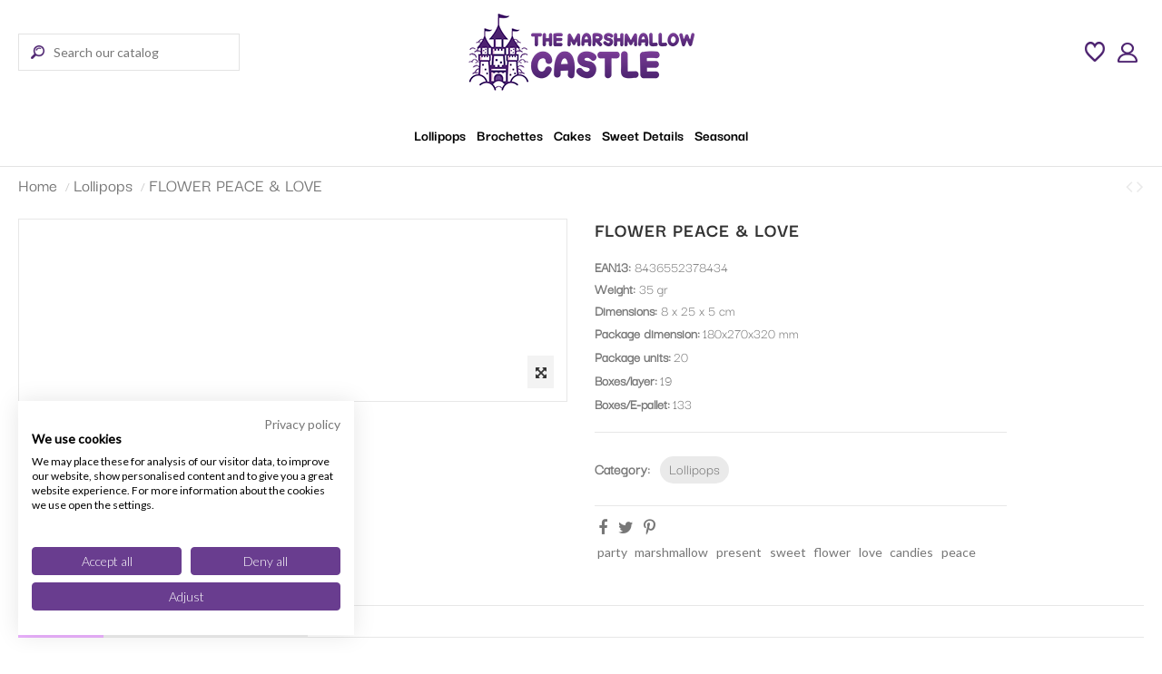

--- FILE ---
content_type: text/html; charset=utf-8
request_url: https://themarshmallowcastle.com/producto/619-flower-peace-love-8436552378434
body_size: 15714
content:
<!doctype html>
<html lang="en">

<head>
    
        
  <meta charset="utf-8">


  <meta http-equiv="x-ua-compatible" content="ie=edge">



    <link rel="canonical" href="https://themarshmallowcastle.com/producto/619-flower-peace-love-8436552378434">

  <title>Flower Peace &amp; Love | Lollipops - The Marshmallow Castle</title>
  <meta name="description" content="">
  <meta name="keywords" content="">
    
    

   



    <meta property="og:type" content="product">
    <meta property="og:url" content="https://themarshmallowcastle.com/producto/619-flower-peace-love-8436552378434">
    <meta property="og:title" content="Flower Peace &amp; Love | Lollipops - The Marshmallow Castle">
    <meta property="og:site_name" content="The Marshmallow Castle">
    <meta property="og:description" content="">
    <meta property="og:image" content="https://themarshmallowcastle.com/952-thickbox_default/flower-peace-love.jpg">







  


    <link rel="alternate" hreflang="en" href="https://themarshmallowcastle.com/producto/619-flower-peace-love-8436552378434" />




      <meta name="viewport" content="initial-scale=1,user-scalable=no,maximum-scale=1,width=device-width">
  




  <link rel="icon" type="image/vnd.microsoft.icon" href="/img/favicon.ico?1618212501">
  <link rel="shortcut icon" type="image/x-icon" href="/img/favicon.ico?1618212501">
    


      <link href="https://fonts.googleapis.com/css?family=Lato:300,400" rel="stylesheet">
    



    <link rel="stylesheet" href="https://themarshmallowcastle.com/themes/warehousechild/assets/css/theme.css" type="text/css" media="all">
  <link rel="stylesheet" href="https://themarshmallowcastle.com/modules/revsliderprestashop/public/assets/fonts/font-awesome/css/font-awesome.css" type="text/css" media="all">
  <link rel="stylesheet" href="https://themarshmallowcastle.com/modules/revsliderprestashop/public/assets/fonts/pe-icon-7-stroke/css/pe-icon-7-stroke.css" type="text/css" media="all">
  <link rel="stylesheet" href="https://themarshmallowcastle.com/modules/revsliderprestashop/public/assets/css/settings.css" type="text/css" media="all">
  <link rel="stylesheet" href="https://themarshmallowcastle.com/modules/iqitcountdown/views/css/front.css" type="text/css" media="all">
  <link rel="stylesheet" href="https://themarshmallowcastle.com/modules/ph_simpleblog/css/ph_simpleblog.css" type="text/css" media="all">
  <link rel="stylesheet" href="https://themarshmallowcastle.com/modules/ph_simpleblog/css/custom.css" type="text/css" media="all">
  <link rel="stylesheet" href="https://themarshmallowcastle.com/modules/ps_imageslider/css/homeslider.css" type="text/css" media="all">
  <link rel="stylesheet" href="https://themarshmallowcastle.com/modules/iqitelementor/views/css/frontend.min.css" type="text/css" media="all">
  <link rel="stylesheet" href="https://themarshmallowcastle.com/themes/warehousechild/modules/iqitmegamenu/views/css/front.css" type="text/css" media="all">
  <link rel="stylesheet" href="https://themarshmallowcastle.com/modules/iqitsizecharts/views/css/front.css" type="text/css" media="all">
  <link rel="stylesheet" href="https://themarshmallowcastle.com/themes/warehousechild/modules/iqitthemeeditor/views/css/custom_s_1.css" type="text/css" media="all">
  <link rel="stylesheet" href="https://themarshmallowcastle.com/modules/iqitwishlist/views/css/front.css" type="text/css" media="all">
  <link rel="stylesheet" href="https://themarshmallowcastle.com/modules/iqitextendedproduct/views/css/front.css" type="text/css" media="all">
  <link rel="stylesheet" href="https://themarshmallowcastle.com/modules/iqitsociallogin/views/css/front.css" type="text/css" media="all">
  <link rel="stylesheet" href="https://themarshmallowcastle.com/modules/iqitmegamenu/views/css/iqitmegamenu_s_1.css" type="text/css" media="all">
  <link rel="stylesheet" href="https://themarshmallowcastle.com/themes/warehouse/assets/css/font-awesome/css/font-awesome.css" type="text/css" media="all">
  <link rel="stylesheet" href="https://themarshmallowcastle.com/themes/warehousechild/assets/css/custom.css" type="text/css" media="all">




  

  <script type="text/javascript">
        var elementorFrontendConfig = {"isEditMode":"","stretchedSectionContainer":"","is_rtl":""};
        var iqitTheme = {"rm_sticky":"0","rm_breakpoint":0,"op_preloader":"0","cart_style":"side","cart_confirmation":"modal","h_layout":"2","f_fixed":"","f_layout":"3","h_absolute":"0","h_sticky":"menu","hw_width":"inherit","h_search_type":"full","pl_lazyload":true,"pl_infinity":false,"pl_rollover":true,"pl_crsl_autoplay":false,"pl_slider_ld":5,"pl_slider_d":4,"pl_slider_t":3,"pl_slider_p":2,"pp_thumbs":"bottom","pp_zoom":"inner","pp_tabs":"tabha"};
        var iqitcountdown_days = "d.";
        var iqitmegamenu = {"sticky":"false","containerSelector":"#wrapper > .container"};
        var iqitwishlist = {"nbProducts":0};
        var prestashop = {"cart":{"products":[],"totals":{"total":{"type":"total","label":"Total","amount":0,"value":"\u20ac0.00"},"total_including_tax":{"type":"total","label":"Total (tax incl.)","amount":0,"value":"\u20ac0.00"},"total_excluding_tax":{"type":"total","label":"Total (tax excl.)","amount":0,"value":"\u20ac0.00"}},"subtotals":{"products":{"type":"products","label":"Subtotal","amount":0,"value":"\u20ac0.00"},"discounts":null,"shipping":{"type":"shipping","label":"Shipping","amount":0,"value":"Free"},"tax":null},"products_count":0,"summary_string":"0 items","vouchers":{"allowed":1,"added":[]},"discounts":[],"minimalPurchase":0,"minimalPurchaseRequired":""},"currency":{"name":"Euro","iso_code":"EUR","iso_code_num":"978","sign":"\u20ac"},"customer":{"lastname":null,"firstname":null,"email":null,"birthday":null,"newsletter":null,"newsletter_date_add":null,"optin":null,"website":null,"company":null,"siret":null,"ape":null,"is_logged":false,"gender":{"type":null,"name":null},"addresses":[]},"language":{"name":"English (English)","iso_code":"en","locale":"en-US","language_code":"en-us","is_rtl":"0","date_format_lite":"m\/d\/Y","date_format_full":"m\/d\/Y H:i:s","id":5},"page":{"title":"","canonical":null,"meta":{"title":"Flower Peace & Love | Lollipops - The Marshmallow Castle","description":"","keywords":"","robots":"index"},"page_name":"product","body_classes":{"lang-en":true,"lang-rtl":false,"country-GB":true,"currency-EUR":true,"layout-full-width":true,"page-product":true,"tax-display-enabled":true,"product-id-619":true,"product-FLOWER PEACE & LOVE":true,"product-id-category-44":true,"product-id-manufacturer-0":true,"product-id-supplier-0":true,"product-available-for-order":true},"admin_notifications":[]},"shop":{"name":"The Marshmallow Castle","logo":"\/img\/sonrisas-logo-1618212295.jpg","stores_icon":"\/img\/logo_stores.png","favicon":"\/img\/favicon.ico"},"urls":{"base_url":"https:\/\/themarshmallowcastle.com\/","current_url":"https:\/\/themarshmallowcastle.com\/producto\/619-flower-peace-love-8436552378434","shop_domain_url":"https:\/\/themarshmallowcastle.com","img_ps_url":"https:\/\/themarshmallowcastle.com\/img\/","img_cat_url":"https:\/\/themarshmallowcastle.com\/img\/c\/","img_lang_url":"https:\/\/themarshmallowcastle.com\/img\/l\/","img_prod_url":"https:\/\/themarshmallowcastle.com\/img\/p\/","img_manu_url":"https:\/\/themarshmallowcastle.com\/img\/m\/","img_sup_url":"https:\/\/themarshmallowcastle.com\/img\/su\/","img_ship_url":"https:\/\/themarshmallowcastle.com\/img\/s\/","img_store_url":"https:\/\/themarshmallowcastle.com\/img\/st\/","img_col_url":"https:\/\/themarshmallowcastle.com\/img\/co\/","img_url":"https:\/\/themarshmallowcastle.com\/themes\/warehousechild\/assets\/img\/","css_url":"https:\/\/themarshmallowcastle.com\/themes\/warehousechild\/assets\/css\/","js_url":"https:\/\/themarshmallowcastle.com\/themes\/warehousechild\/assets\/js\/","pic_url":"https:\/\/themarshmallowcastle.com\/upload\/","pages":{"address":"https:\/\/themarshmallowcastle.com\/address","addresses":"https:\/\/themarshmallowcastle.com\/addresses","authentication":"https:\/\/themarshmallowcastle.com\/index.php?controller=authentication","cart":"https:\/\/themarshmallowcastle.com\/cart","category":"https:\/\/themarshmallowcastle.com\/index.php?controller=category","cms":"https:\/\/themarshmallowcastle.com\/index.php?controller=cms","contact":"https:\/\/themarshmallowcastle.com\/contact-us","discount":"https:\/\/themarshmallowcastle.com\/discount","guest_tracking":"https:\/\/themarshmallowcastle.com\/guest-tracking","history":"https:\/\/themarshmallowcastle.com\/order-history","identity":"https:\/\/themarshmallowcastle.com\/identity","index":"https:\/\/themarshmallowcastle.com\/","my_account":"https:\/\/themarshmallowcastle.com\/my-account","order_confirmation":"https:\/\/themarshmallowcastle.com\/order-confirmation","order_detail":"https:\/\/themarshmallowcastle.com\/index.php?controller=order-detail","order_follow":"https:\/\/themarshmallowcastle.com\/order-follow","order":"https:\/\/themarshmallowcastle.com\/order","order_return":"https:\/\/themarshmallowcastle.com\/index.php?controller=order-return","order_slip":"https:\/\/themarshmallowcastle.com\/credit-slip","pagenotfound":"https:\/\/themarshmallowcastle.com\/page-not-found","password":"https:\/\/themarshmallowcastle.com\/password-recovery","pdf_invoice":"https:\/\/themarshmallowcastle.com\/index.php?controller=pdf-invoice","pdf_order_return":"https:\/\/themarshmallowcastle.com\/index.php?controller=pdf-order-return","pdf_order_slip":"https:\/\/themarshmallowcastle.com\/index.php?controller=pdf-order-slip","prices_drop":"https:\/\/themarshmallowcastle.com\/prices-drop","product":"https:\/\/themarshmallowcastle.com\/index.php?controller=product","search":"https:\/\/themarshmallowcastle.com\/search","sitemap":"https:\/\/themarshmallowcastle.com\/sitemap","stores":"https:\/\/themarshmallowcastle.com\/stores","supplier":"https:\/\/themarshmallowcastle.com\/supplier","register":"https:\/\/themarshmallowcastle.com\/index.php?controller=authentication&create_account=1","order_login":"https:\/\/themarshmallowcastle.com\/order?login=1"},"alternative_langs":{"en-us":"https:\/\/themarshmallowcastle.com\/producto\/619-flower-peace-love-8436552378434"},"theme_assets":"\/themes\/warehousechild\/assets\/","actions":{"logout":"https:\/\/themarshmallowcastle.com\/?mylogout="},"no_picture_image":{"bySize":{"small_default":{"url":"https:\/\/themarshmallowcastle.com\/img\/p\/en-default-small_default.jpg","width":98,"height":127},"cart_default":{"url":"https:\/\/themarshmallowcastle.com\/img\/p\/en-default-cart_default.jpg","width":125,"height":162},"home_default":{"url":"https:\/\/themarshmallowcastle.com\/img\/p\/en-default-home_default.jpg","width":275,"height":230},"medium_default":{"url":"https:\/\/themarshmallowcastle.com\/img\/p\/en-default-medium_default.jpg","width":452,"height":584},"large_default":{"url":"https:\/\/themarshmallowcastle.com\/img\/p\/en-default-large_default.jpg","width":597,"height":500},"thickbox_default":{"url":"https:\/\/themarshmallowcastle.com\/img\/p\/en-default-thickbox_default.jpg","width":1100,"height":1422}},"small":{"url":"https:\/\/themarshmallowcastle.com\/img\/p\/en-default-small_default.jpg","width":98,"height":127},"medium":{"url":"https:\/\/themarshmallowcastle.com\/img\/p\/en-default-medium_default.jpg","width":452,"height":584},"large":{"url":"https:\/\/themarshmallowcastle.com\/img\/p\/en-default-thickbox_default.jpg","width":1100,"height":1422},"legend":""}},"configuration":{"display_taxes_label":true,"is_catalog":true,"show_prices":true,"opt_in":{"partner":true},"quantity_discount":{"type":"discount","label":"Discount"},"voucher_enabled":1,"return_enabled":0},"field_required":[],"breadcrumb":{"links":[{"title":"Home","url":"https:\/\/themarshmallowcastle.com\/"},{"title":"Lollipops","url":"https:\/\/themarshmallowcastle.com\/44-lollipops"},{"title":"FLOWER PEACE & LOVE","url":"https:\/\/themarshmallowcastle.com\/producto\/619-flower-peace-love-8436552378434"}],"count":3},"link":{"protocol_link":"https:\/\/","protocol_content":"https:\/\/"},"time":1769665545,"static_token":"34f62699ff1f1b23bea56cbecfcf7167","token":"a67487600c44ef1b939303ac853a7620"};
      </script>



  <!-- START OF DOOFINDER SCRIPT -->
  <script>
    const dfLayerOptions = {
      installationId: "44cd9b9c-14eb-466c-902c-0698e0552240",
      zone: "eu1",
      language: "en-us",
      currency: "EUR"
    };
    (function (l, a, y, e, r, s) {
      r = l.createElement(a); r.onload = e; r.async = 1; r.src = y;
      s = l.getElementsByTagName(a)[0]; s.parentNode.insertBefore(r, s);
    })(document, 'script', 'https://cdn.doofinder.com/livelayer/1/js/loader.min.js', function () {
      doofinderLoader.load(dfLayerOptions);
    });

    document.addEventListener('doofinder.cart.add', function(event) {

      const checkIfCartItemHasVariation = (cartObject) => {
        return (cartObject.item_id === cartObject.grouping_id) ? false : true;
      };

      /**
      * Returns only ID from string
      */
      const sanitizeVariationID = (variationID) => {
        return variationID.replace(/\D/g, "")
      };

      doofinderManageCart({
        cartURL          : "https://themarshmallowcastle.com/cart",  /* required for prestashop 1.7, in previous versions it will be empty. */
        cartToken        : "34f62699ff1f1b23bea56cbecfcf7167",
        productID        : checkIfCartItemHasVariation(event.detail) ? event.detail.grouping_id : event.detail.item_id,
        customizationID  : checkIfCartItemHasVariation(event.detail) ? sanitizeVariationID(event.detail.item_id) : 0,   /* If there are no combinations, the value will be 0 */
        quantity         : event.detail.amount,
        statusPromise    : event.detail.statusPromise,
        itemLink         : event.detail.link,
        group_id         : event.detail.group_id
      });
    });
  </script>
<!-- END OF DOOFINDER SCRIPT -->




    
    <meta property="product:pretax_price:amount" content="0">
    <meta property="product:pretax_price:currency" content="EUR">
    <meta property="product:price:amount" content="0">
    <meta property="product:price:currency" content="EUR">
            <meta property="product:weight:value" content="35.000000">
        <meta property="product:weight:units" content="gr">
    
    

     <!-- Google Tag Manager -->
<script type="text/javascript"><!--//--><![CDATA[//><!--
(function(w,d,s,l,i){w[l]=w[l]||[];w[l].push({'gtm.start':
new Date().getTime(),event:'gtm.js'});var f=d.getElementsByTagName(s)[0],
j=d.createElement(s),dl=l!='dataLayer'?'&l='+l:'';j.async=true;j.src=
'https://www.googletagmanager.com/gtm.js?id='+i+dl;f.parentNode.insertBefore(j,f);
})(window,document,'script','dataLayer','GTM-WX7S9CBD');
//--><!]]></script>
<!-- End Google Tag Manager --> 	<link href="https://fonts.googleapis.com/css?family=Poppins:300,400,600,700,900" rel="stylesheet">
	<link href="https://fonts.googleapis.com/css?family=Leckerli+One" rel="stylesheet"> 

	
	<!-- Global site tag (gtag.js) - Google Analytics --
	<script async src="https://www.googletagmanager.com/gtag/js?id=UA-140925744-2"></script>
	<script>
  		window.dataLayer = window.dataLayer || [];
  		function gtag(){dataLayer.push(arguments);}
  		gtag('js', new Date());

  		gtag('config', 'UA-140925744-2');
	</script> -->

    <!-- Google tag (gtag.js) -->
    <script async src="https://www.googletagmanager.com/gtag/js?id=G-JB367B8ST7"></script>
    <script>
        window.dataLayer = window.dataLayer || [];
        function gtag(){dataLayer.push(arguments);}
        gtag('js', new Date());

        gtag('config', 'G-JB367B8ST7');
    </script>

	

	
</head>

<body id="product" class="lang-en country-gb currency-eur layout-full-width page-product tax-display-enabled product-id-619 product-flower-peace-love product-id-category-44 product-id-manufacturer-0 product-id-supplier-0 product-available-for-order body-desktop-header-style-w-2">


    


<main id="main-page-content"  >
    
            

    <header id="header" class="desktop-header-style-w-2">
        
            
  <div class="header-banner">
    
  </div>




            <nav class="header-nav">
        <div class="container">
    
        <div class="row justify-content-between">
            <div class="col col-auto col-md left-nav">
                                
            </div>
            <div class="col col-auto center-nav text-center">
                
             </div>
            <div class="col col-auto col-md right-nav text-right">
                
             </div>
        </div>

                        </div>
            </nav>
        



<div id="desktop-header" class="desktop-header-style-2">
            
<div class="header-top">
    <div id="desktop-header-container" class="container">
        <div class="row align-items-center">
                            <div class="col col-header-left">
                                        <!-- Block search module TOP -->

<!-- Block search module TOP -->
<div id="search_widget" class="search-widget" data-search-controller-url="//themarshmallowcastle.com/search?order=product.position.desc">
    <form method="get" action="//themarshmallowcastle.com/search?order=product.position.desc">
        <input type="hidden" name="controller" value="search">
        <div class="input-group">
            <input type="hidden" name="order" value="product.position.desc" />
            <input type="text" name="s" value="" data-all-text="Show all results"
                   placeholder="Search our catalog" class="form-control form-search-control" />
            <button type="submit" class="search-btn">
                <!--<i class="fa fa-search"></i>-->
                <img src="/img/buscador.png" width="15" height="15" alt="">
            </button>
        </div>
    </form>
</div>
<!-- /Block search module TOP -->

<!-- /Block search module TOP -->


                    
                </div>
                <div class="col col-header-center text-center">
                    <div id="desktop_logo">
                        <a href="https://themarshmallowcastle.com/">
                            <img class="logo img-fluid"
                                 src="/img/sonrisas-logo-1618212295.jpg"                                  alt="The Marshmallow Castle">
                        </a>
                    </div>
                    
                </div>
                        <div class="col  col-header-right">
                <div class="row no-gutters justify-content-end">

                    <div id="header-wishlist-btn" class="col col-auto header-btn-w header-wishlist-btn-w">
                        <a href="/module/iqitwishlist/view" rel="nofollow" class="header-btn header-user-btn">
                            <img src="/img/favoritos.png" alt="Girl in a jacket" width="" height="">
                        </a>
                    </div>
                    
                    
                                            <div id="header-user-btn" class="col col-auto header-btn-w header-user-btn-w">
            <a href="https://themarshmallowcastle.com/my-account"
           title="Log in to your customer account"
           rel="nofollow" class="header-btn header-user-btn">
            <!--<i class="fa fa-user fa-fw icon" aria-hidden="true"></i>-->
            <img src="/img/user.png" width="" height="" alt="Access">
            <span class="title">Sign in</span>
        </a>
    </div>
                                        

                    

                    <!--
                                        -->
                </div>
                
            </div>
            <div class="col-12">
                <div class="row">
                    
                </div>
            </div>
        </div>
    </div>
</div>
<div class="container iqit-megamenu-container">	<div id="iqitmegamenu-wrapper" class="iqitmegamenu-wrapper iqitmegamenu-all">
		<div class="container container-iqitmegamenu">
		<div id="iqitmegamenu-horizontal" class="iqitmegamenu  clearfix" role="navigation">

								
				<nav id="cbp-hrmenu" class="cbp-hrmenu cbp-horizontal cbp-hrsub-narrow">
					<ul>
												<li id="cbp-hrmenu-tab-12" class="cbp-hrmenu-tab cbp-hrmenu-tab-12 ">
	<a href="https://themarshmallowcastle.com/44-lollipops" class="nav-link" >

								<span class="cbp-tab-title">
								Lollipops</span>
														</a>
													</li>
												<li id="cbp-hrmenu-tab-13" class="cbp-hrmenu-tab cbp-hrmenu-tab-13 ">
	<a href="https://themarshmallowcastle.com/45-brochettes" class="nav-link" >

								<span class="cbp-tab-title">
								Brochettes</span>
														</a>
													</li>
												<li id="cbp-hrmenu-tab-14" class="cbp-hrmenu-tab cbp-hrmenu-tab-14 ">
	<a href="https://themarshmallowcastle.com/46-cakes" class="nav-link" >

								<span class="cbp-tab-title">
								Cakes</span>
														</a>
													</li>
												<li id="cbp-hrmenu-tab-15" class="cbp-hrmenu-tab cbp-hrmenu-tab-15  cbp-has-submeu">
	<a href="https://themarshmallowcastle.com/47-sweet-details" class="nav-link" >

								<span class="cbp-tab-title">
								Sweet Details <i class="fa fa-angle-down cbp-submenu-aindicator"></i></span>
														</a>
														<div class="cbp-hrsub col-12">
								<div class="cbp-hrsub-inner">
									<div class="container iqitmegamenu-submenu-container">
									
																																	




<div class="row menu_row menu-element  first_rows menu-element-id-1">
                

                                                




    <div class="col-12 cbp-menu-column cbp-menu-element menu-element-id-2 ">
        <div class="cbp-menu-column-inner">
                        
                
                
                    
                                                    <div class="row cbp-categories-row">
                                                                                                            <div class="col-12">
                                            <div class="cbp-category-link-w"><a href="https://themarshmallowcastle.com/54-baby-shower"
                                                                                class="cbp-column-title nav-link cbp-category-title">Baby Shower</a>
                                                                                                                                            </div>
                                        </div>
                                                                                                </div>
                                            
                
            

            
            </div>    </div>
                            
                </div>
																					
																			</div>
								</div>
							</div>
													</li>
												<li id="cbp-hrmenu-tab-17" class="cbp-hrmenu-tab cbp-hrmenu-tab-17  cbp-has-submeu">
	<a href="https://themarshmallowcastle.com/49-seasonal" class="nav-link" >

								<span class="cbp-tab-title">
								Seasonal <i class="fa fa-angle-down cbp-submenu-aindicator"></i></span>
														</a>
														<div class="cbp-hrsub col-12">
								<div class="cbp-hrsub-inner">
									<div class="container iqitmegamenu-submenu-container">
									
																																	




<div class="row menu_row menu-element  first_rows menu-element-id-1">
                

                                                




    <div class="col-12 cbp-menu-column cbp-menu-element menu-element-id-2 ">
        <div class="cbp-menu-column-inner">
                        
                
                
                    
                                                    <div class="row cbp-categories-row">
                                                                                                            <div class="col-15">
                                            <div class="cbp-category-link-w"><a href="https://themarshmallowcastle.com/50-love"
                                                                                class="cbp-column-title nav-link cbp-category-title">Love</a>
                                                                                                                                            </div>
                                        </div>
                                                                                                                                                <div class="col-15">
                                            <div class="cbp-category-link-w"><a href="https://themarshmallowcastle.com/51-easter"
                                                                                class="cbp-column-title nav-link cbp-category-title">Easter</a>
                                                                                                                                            </div>
                                        </div>
                                                                                                                                                <div class="col-15">
                                            <div class="cbp-category-link-w"><a href="https://themarshmallowcastle.com/52-halloween"
                                                                                class="cbp-column-title nav-link cbp-category-title">Halloween</a>
                                                                                                                                            </div>
                                        </div>
                                                                                                                                                <div class="col-15">
                                            <div class="cbp-category-link-w"><a href="https://themarshmallowcastle.com/53-christmas"
                                                                                class="cbp-column-title nav-link cbp-category-title">Christmas</a>
                                                                                                                                            </div>
                                        </div>
                                                                                                                                                <div class="col-15">
                                            <div class="cbp-category-link-w"><a href="https://themarshmallowcastle.com/55-mother-father-day"
                                                                                class="cbp-column-title nav-link cbp-category-title">Mother &amp; Father Day</a>
                                                                                                                                            </div>
                                        </div>
                                                                                                </div>
                                            
                
            

            
            </div>    </div>
                            
                </div>
																					
																			</div>
								</div>
							</div>
													</li>
											</ul>
				</nav>
		</div>
		</div>
		<div id="sticky-cart-wrapper"></div>
	</div>

<div id="_desktop_iqitmegamenu-mobile">
	<ul id="iqitmegamenu-mobile">
		



	
	<li><a href="https://themarshmallowcastle.com/44-lollipops">Lollipops</a></li><li><a href="https://themarshmallowcastle.com/45-brochettes">Brochettes</a></li><li><a href="https://themarshmallowcastle.com/46-cakes">Cakes</a></li><li><span class="mm-expand"><i class="fa fa-angle-down expand-icon" aria-hidden="true"></i><i class="fa fa-angle-up close-icon" aria-hidden="true"></i></span><a href="https://themarshmallowcastle.com/47-sweet-details">Sweet Details</a>
	<ul><li><a href="https://themarshmallowcastle.com/54-baby-shower">Baby Shower</a></li></ul></li><li><span class="mm-expand"><i class="fa fa-angle-down expand-icon" aria-hidden="true"></i><i class="fa fa-angle-up close-icon" aria-hidden="true"></i></span><a href="https://themarshmallowcastle.com/49-seasonal">Seasonal</a>
	<ul><li><a href="https://themarshmallowcastle.com/50-love">Love</a></li><li><a href="https://themarshmallowcastle.com/51-easter">Easter</a></li><li><a href="https://themarshmallowcastle.com/52-halloween">Halloween</a></li><li><a href="https://themarshmallowcastle.com/53-christmas">Christmas</a></li><li><a href="https://themarshmallowcastle.com/55-mother-father-day">Mother &amp; Father Day</a></li></ul></li>
	</ul>
</div>
</div>


    </div>



    <div id="mobile-header" class="mobile-header-style-1">
                    <div id="mobile-header-sticky">
    <div class="container">
        <div class="mobile-main-bar">
            <div class="row no-gutters align-items-center row-mobile-header">
                <div class="col col-auto col-mobile-btn col-mobile-btn-menu col-mobile-menu-push">
                    <a class="m-nav-btn" data-toggle="dropdown">
                        <i class="fa fa-bars" aria-hidden="true"></i>
                        <span>Menu</span></a>
                    <div id="_mobile_iqitmegamenu-mobile" ></div>
                </div>
                <div id="mobile-btn-search" class="col col-auto col-mobile-btn col-mobile-btn-search">
                    <a class="m-nav-btn" data-toggle="dropdown">
                    <!--<i class="fa fa-search" aria-hidden="true"></i>-->
                    <img src="/img/buscador_small.png" width="" height="" alt="Buscar">
                        <span>Search</span></a>
                    <div id="search-widget-mobile" class="dropdown-content dropdown-menu dropdown-mobile search-widget">
                        <form method="get" action="https://themarshmallowcastle.com/search">
                            <input type="hidden" name="controller" value="search">
                            <div class="input-group">
                                <input type="text" name="s" value=""
                                       placeholder="Search" data-all-text="Show all results" class="form-control form-search-control">
                                <button type="submit" class="search-btn">
                                    <i class="fa fa-search"></i>
                                </button>
                            </div>
                        </form>
                    </div>
                </div>
                <div class="col col-mobile-logo text-center">
                    <a href="https://themarshmallowcastle.com/">
                        <img class="logo img-fluid"
                             src="/img/sonrisas-logo-1618212295.jpg"                              alt="The Marshmallow Castle">
                    </a>
                </div>

                <div id="header-wishlist-btn" class="col col-auto header-btn-w header-wishlist-btn-w">
                    <a href="/module/iqitwishlist/view" rel="nofollow" class="header-btn header-user-btn">
                        <img src="/img/favoritos.png" alt="Girl in a jacket" width="" height="">
                    </a>
                </div>

                <div class="col col-auto col-mobile-btn col-mobile-btn-account">
                    <a href="https://themarshmallowcastle.com/my-account" class="m-nav-btn">
                    <!--<i class="fa fa-user" aria-hidden="true"></i>-->
                    <img src="/img/user.png" width="23" height="23" alt="Usuario">
                        <span>Sign in</span></a>
                </div>
                
                            </div>
        </div>
    </div>
</div>


            </div>

        
    </header>

    <section id="wrapper">
        
        

<div class="container">
<nav data-depth="3" class="breadcrumb">
                <div class="row align-items-center">
                <div class="col">
                    <ol itemscope itemtype="http://schema.org/BreadcrumbList">
                        
                                                            
                                    <li itemprop="itemListElement" itemscope itemtype="http://schema.org/ListItem">
                                        <a itemprop="item" href="https://themarshmallowcastle.com/">
                                            <span itemprop="name">Home</span>
                                        </a>
                                        <meta itemprop="position" content="1">
                                    </li>
                                
                                                            
                                    <li itemprop="itemListElement" itemscope itemtype="http://schema.org/ListItem">
                                        <a itemprop="item" href="https://themarshmallowcastle.com/44-lollipops">
                                            <span itemprop="name">Lollipops</span>
                                        </a>
                                        <meta itemprop="position" content="2">
                                    </li>
                                
                                                            
                                    <li itemprop="itemListElement" itemscope itemtype="http://schema.org/ListItem">
                                        <a itemprop="item" href="https://themarshmallowcastle.com/producto/619-flower-peace-love-8436552378434">
                                            <span itemprop="name">FLOWER PEACE &amp; LOVE</span>
                                        </a>
                                        <meta itemprop="position" content="3">
                                    </li>
                                
                                                    
                    </ol>
                </div>
                <div class="col col-auto"> <div id="iqitproductsnav">
            <a href="https://themarshmallowcastle.com/producto/403-daisy-bouquet-8436552374177" title="Previous product">
            <i class="fa fa-angle-left" aria-hidden="true"></i>
        </a>
                <a href="https://themarshmallowcastle.com/producto/643-dino-lollipop-8436534257016" title="Next product">
            <i class="fa fa-angle-right" aria-hidden="true"></i>
        </a>
    </div>
</div>
            </div>
            </nav>
</div>
        <div id="inner-wrapper" class="container">
            
            
                
<aside id="notifications">
    
    
    
    </aside>
            

            

                
    <div id="content-wrapper">
        
        
    <section id="main">
        <div id="product-preloader"><i class="fa fa-circle-o-notch fa-spin"></i></div>
        <div id="main-product-wrapper" itemscope itemtype="https://schema.org/Product">
        <meta itemprop="url" content="https://themarshmallowcastle.com/producto/619-flower-peace-love-8436552378434">

        <div class="row product-info-row">
            <div class="col-md-6 col-product-image">
                
                    <section class="page-content" id="content">
                        

                            
                                <div class="images-container images-container-bottom">
            
    <div class="product-cover">

        
            <ul class="product-flags">
                            </ul>
        

        <a class="expander" data-toggle="modal" data-target="#product-modal"><span><i class="fa fa-arrows-alt" aria-hidden="true"></i></span></a>        <div id="product-images-large" class="product-images-large slick-slider">
                                                <div>
                        <div class="easyzoom easyzoom-product">
                            <a href="https://themarshmallowcastle.com/952-thickbox_default/flower-peace-love.jpg" class="js-easyzoom-trigger"></a>
                        </div>
                        <img
                                 src="https://themarshmallowcastle.com/952-large_default/flower-peace-love.jpg"                                data-image-large-src="https://themarshmallowcastle.com/952-thickbox_default/flower-peace-love.jpg"
                                alt=""
                                title=""
                                itemprop="image"
                                content="https://themarshmallowcastle.com/952-large_default/flower-peace-love.jpg"
                                width="597"
                                height="500"
                                class="img-fluid"
                        >
                    </div>
                                    </div>
    </div>

        

    
     </div>
                            

                            
                                <div class="after-cover-tumbnails text-center">






</div>
                            

                        
                    </section>
                
            </div>

            <div class="col-md-6 col-product-info">
                
                    <div class="product_header_container clearfix">

                        
                                                    

						        
						
							
						
	
                        
                        <h1 class="h1 page-title" itemprop="name"><span>FLOWER PEACE &amp; LOVE</span></h1>
                    	
                        
                                                                                                                                            
                    <!--
                    
                        


    <div class="product-prices">

        
                                        <div class="product-reference">
                    <label class="label">Reference </label>
                    <span itemprop="sku">TMC.141 EXP</span>
                </div>
                                

                

        
            <div class=""
                 itemprop="offers"
                 itemscope
                 itemtype="https://schema.org/Offer"
            >

                                    <link itemprop="availability" href="https://schema.org/PreOrder"/>
                                <meta itemprop="priceCurrency" content="EUR">

                <div>
                    <span itemprop="price" class="product-price" content="0">€0.00</span>
                                    </div>

                
                                    
            </div>
        

        
                    

        
                    

        
                    

        

        <div class="tax-shipping-delivery-label text-muted">
                            Tax included
                        
            
                                                </div>
        
            </div>






                    
                    -->
                    	<div class="info_extra">
														<div class="ean13_producto"> <span>EAN13:</span> 8436552378434 </div> 
												
							  <div class="peso_producto"> <span>Weight:</span> 35  gr  </div> 						
														<div class="dimensiones_producto"> <span>Dimensions:</span> 8 x 25 x 5 cm </div> 
													</div>
                    
                    </div>
                

                <div class="product-information">

                    <!-- Mostrar Detalles del producto -->
                    <div id="product-details" data-product="{&quot;id_shop_default&quot;:&quot;1&quot;,&quot;id_manufacturer&quot;:&quot;0&quot;,&quot;id_supplier&quot;:&quot;0&quot;,&quot;reference&quot;:&quot;TMC.141 EXP&quot;,&quot;is_virtual&quot;:&quot;0&quot;,&quot;delivery_in_stock&quot;:&quot;&quot;,&quot;delivery_out_stock&quot;:&quot;&quot;,&quot;id_category_default&quot;:&quot;44&quot;,&quot;on_sale&quot;:&quot;0&quot;,&quot;online_only&quot;:&quot;0&quot;,&quot;ecotax&quot;:0,&quot;minimal_quantity&quot;:&quot;1&quot;,&quot;low_stock_threshold&quot;:null,&quot;low_stock_alert&quot;:&quot;0&quot;,&quot;price&quot;:0,&quot;unity&quot;:&quot;&quot;,&quot;unit_price_ratio&quot;:&quot;0.000000&quot;,&quot;additional_shipping_cost&quot;:&quot;0.00&quot;,&quot;customizable&quot;:&quot;0&quot;,&quot;text_fields&quot;:&quot;0&quot;,&quot;uploadable_files&quot;:&quot;0&quot;,&quot;redirect_type&quot;:&quot;404&quot;,&quot;id_type_redirected&quot;:&quot;0&quot;,&quot;available_for_order&quot;:&quot;1&quot;,&quot;available_date&quot;:&quot;0000-00-00&quot;,&quot;show_condition&quot;:&quot;0&quot;,&quot;condition&quot;:&quot;new&quot;,&quot;show_price&quot;:&quot;1&quot;,&quot;indexed&quot;:&quot;1&quot;,&quot;visibility&quot;:&quot;both&quot;,&quot;cache_default_attribute&quot;:&quot;0&quot;,&quot;advanced_stock_management&quot;:&quot;0&quot;,&quot;date_add&quot;:&quot;2021-11-26 09:19:26&quot;,&quot;date_upd&quot;:&quot;2025-05-23 12:57:42&quot;,&quot;pack_stock_type&quot;:&quot;0&quot;,&quot;meta_description&quot;:&quot;&quot;,&quot;meta_keywords&quot;:&quot;&quot;,&quot;meta_title&quot;:&quot;Flower Peace &amp; Love | Lollipops - The Marshmallow Castle&quot;,&quot;link_rewrite&quot;:&quot;flower-peace-love&quot;,&quot;name&quot;:&quot;FLOWER PEACE &amp; LOVE&quot;,&quot;description&quot;:&quot;&lt;p&gt;Manual Confectionery marshmallow with shape flower skewer.&lt;\/p&gt;&quot;,&quot;description_short&quot;:&quot;&quot;,&quot;available_now&quot;:&quot;&quot;,&quot;available_later&quot;:&quot;&quot;,&quot;id&quot;:619,&quot;id_product&quot;:619,&quot;out_of_stock&quot;:0,&quot;new&quot;:0,&quot;id_product_attribute&quot;:&quot;0&quot;,&quot;quantity_wanted&quot;:1,&quot;extraContent&quot;:[{&quot;title&quot;:&quot;INGREDIENTS\/NUTRICIONAL VALUES&quot;,&quot;content&quot;:&quot;&lt;div class=\&quot;rte-content\&quot;&gt;&lt;p&gt;Sugar, glucose-fructose syrup, water, gelatine, glucose syrup, starch (corn, rice), flavourings, colours:&lt;\/p&gt;\n&lt;p&gt;E120, E100, E133, E141.&lt;\/p&gt;\n&lt;p&gt;Nutritional values per 100 g:&lt;\/p&gt;\n&lt;table width=\&quot;536\&quot; style=\&quot;height:137px;\&quot;&gt;&lt;tbody&gt;&lt;tr&gt;&lt;td&gt;Energy values&lt;\/td&gt;\n&lt;td&gt;1418 kJ \/ 339 kcal&lt;\/td&gt;\n&lt;\/tr&gt;&lt;tr&gt;&lt;td&gt;Facts&lt;\/td&gt;\n&lt;td&gt;0 g&lt;\/td&gt;\n&lt;\/tr&gt;&lt;tr&gt;&lt;td&gt;Of which saturated&lt;\/td&gt;\n&lt;td&gt;0 g&lt;\/td&gt;\n&lt;\/tr&gt;&lt;tr&gt;&lt;td&gt;Carbohydrates&lt;\/td&gt;\n&lt;td&gt;81 g&lt;\/td&gt;\n&lt;\/tr&gt;&lt;tr&gt;&lt;td&gt;Of which sugar&lt;\/td&gt;\n&lt;td&gt;76 g&lt;\/td&gt;\n&lt;\/tr&gt;&lt;tr&gt;&lt;td&gt;Proteins&lt;\/td&gt;\n&lt;td&gt;4 g&lt;\/td&gt;\n&lt;\/tr&gt;&lt;tr&gt;&lt;td&gt;Salt&lt;\/td&gt;\n&lt;td&gt;0.01 g&lt;\/td&gt;\n&lt;\/tr&gt;&lt;\/tbody&gt;&lt;\/table&gt;&lt;p&gt;(*) It is used in the preparation of the release agent composition (composition: vegetable oil&lt;\/p&gt;\n&lt;p&gt;(rapeseed), emulsifier: rapeseed lecithin, carnauba wax, propellant gas: propane-butane mixture);&lt;\/p&gt;\n&lt;p&gt;used as a technological adjuvant, its declaration not being mandatory according to article 19&lt;\/p&gt;\n&lt;p&gt;Regulation No. 1169\/2011.&lt;\/p&gt;\n&lt;p&gt;(**) The additives can be adapted to the current legislation of each country.&lt;\/p&gt;&lt;\/div&gt;&quot;,&quot;attr&quot;:{&quot;id&quot;:&quot;&quot;,&quot;class&quot;:&quot;&quot;},&quot;moduleName&quot;:&quot;iqitadditionaltabs&quot;}],&quot;allow_oosp&quot;:true,&quot;category&quot;:&quot;lollipops&quot;,&quot;category_name&quot;:&quot;Lollipops&quot;,&quot;link&quot;:&quot;https:\/\/themarshmallowcastle.com\/producto\/619-flower-peace-love-8436552378434&quot;,&quot;attribute_price&quot;:0,&quot;price_tax_exc&quot;:0,&quot;price_without_reduction&quot;:0,&quot;reduction&quot;:0,&quot;specific_prices&quot;:[],&quot;quantity&quot;:0,&quot;quantity_all_versions&quot;:0,&quot;id_image&quot;:&quot;en-default&quot;,&quot;features&quot;:[{&quot;name&quot;:&quot;Package dimension&quot;,&quot;value&quot;:&quot;180x270x320 mm&quot;,&quot;id_feature&quot;:&quot;1&quot;},{&quot;name&quot;:&quot; Package units&quot;,&quot;value&quot;:&quot;20&quot;,&quot;id_feature&quot;:&quot;2&quot;},{&quot;name&quot;:&quot;Boxes\/layer&quot;,&quot;value&quot;:&quot;19&quot;,&quot;id_feature&quot;:&quot;3&quot;},{&quot;name&quot;:&quot;Boxes\/E-pallet&quot;,&quot;value&quot;:&quot;133&quot;,&quot;id_feature&quot;:&quot;4&quot;}],&quot;attachments&quot;:[],&quot;virtual&quot;:0,&quot;pack&quot;:0,&quot;packItems&quot;:[],&quot;nopackprice&quot;:0,&quot;customization_required&quot;:false,&quot;rate&quot;:0,&quot;tax_name&quot;:&quot;&quot;,&quot;ecotax_rate&quot;:0,&quot;unit_price&quot;:0,&quot;customizations&quot;:{&quot;fields&quot;:[]},&quot;id_customization&quot;:0,&quot;is_customizable&quot;:false,&quot;show_quantities&quot;:false,&quot;quantity_label&quot;:&quot;Item&quot;,&quot;quantity_discounts&quot;:[],&quot;customer_group_discount&quot;:0}" class="clearfix detalles_del_producto">
                    
                                                    <section class="product-features">
                                <dl class="data-sheet">
                                                                            <div class="bloque">
                                            <dt class="name">Package dimension</dt>
                                            <dd class="value">180x270x320 mm</dd>
                                        </div>
                                                                            <div class="bloque">
                                            <dt class="name"> Package units</dt>
                                            <dd class="value">20</dd>
                                        </div>
                                                                            <div class="bloque">
                                            <dt class="name">Boxes/layer</dt>
                                            <dd class="value">19</dd>
                                        </div>
                                                                            <div class="bloque">
                                            <dt class="name">Boxes/E-pallet</dt>
                                            <dd class="value">133</dd>
                                        </div>
                                                                    </dl>
                            </section>
                                            
                    </div>

                    
                        <div id="product-description-short-619"
                             itemprop="description" class="rte-content"></div>
                    

                                        

                    <div class="product-actions">
                        
                            <form action="https://themarshmallowcastle.com/cart" method="post" id="add-to-cart-or-refresh">
                                <input type="hidden" name="token" value="34f62699ff1f1b23bea56cbecfcf7167">
                                <input type="hidden" name="id_product" value="619"
                                       id="product_page_product_id">
                                <input type="hidden" name="id_customization" value="0"
                                       id="product_customization_id">

                                
                                    
                                    <div class="product-variants">
    </div>
                                

                                
                                                                    

                                <!--
                                
                                    <div class="product-add-to-cart pt-3">
    </div>
                                
                                -->
                                
                                                                    
                                
                                <div class="cat-producto">
                                	<p> <strong>Category:</strong> <a class="resaltar" href="https://themarshmallowcastle.com/44-lollipops">Lollipops</a> </p>
                                </div>

                                
                                    <div class="product-additional-info">
  
      <div class="social-sharing">
      <span><strong>Share: </strong></span>
      <ul class="compartir">
                  <li class="facebook">
            <a href="http://www.facebook.com/sharer.php?u=https://themarshmallowcastle.com/producto/619-flower-peace-love-8436552378434" title="Share" target="_blank">
                              <i class="fa fa-facebook" aria-hidden="true"></i>
                          </a>
          </li>
                  <li class="twitter">
            <a href="https://twitter.com/intent/tweet?text=FLOWER PEACE &amp; LOVE https://themarshmallowcastle.com/producto/619-flower-peace-love-8436552378434" title="Tweet" target="_blank">
                              <i class="fa fa-twitter" aria-hidden="true"></i>
                          </a>
          </li>
                  <li class="pinterest">
            <a href="http://www.pinterest.com/pin/create/button/?media=https://themarshmallowcastle.com/952/flower-peace-love.jpg&amp;url=https://themarshmallowcastle.com/producto/619-flower-peace-love-8436552378434" title="Pinterest" target="_blank">
                              <i class="fa fa-pinterest-p" aria-hidden="true"></i>
                          </a>
          </li>
              </ul>
    </div>
  
    <div class="iqitproducttags">
        <ul>
                            <li><a href="//themarshmallowcastle.com/search?tag=party" class="tag tag-default">party</a>
                </li>
                            <li><a href="//themarshmallowcastle.com/search?tag=marshmallow" class="tag tag-default">marshmallow</a>
                </li>
                            <li><a href="//themarshmallowcastle.com/search?tag=present" class="tag tag-default">present</a>
                </li>
                            <li><a href="//themarshmallowcastle.com/search?tag=sweet" class="tag tag-default">sweet</a>
                </li>
                            <li><a href="//themarshmallowcastle.com/search?tag=flower" class="tag tag-default">flower</a>
                </li>
                            <li><a href="//themarshmallowcastle.com/search?tag=love" class="tag tag-default">love</a>
                </li>
                            <li><a href="//themarshmallowcastle.com/search?tag=candies" class="tag tag-default">candies</a>
                </li>
                            <li><a href="//themarshmallowcastle.com/search?tag=peace" class="tag tag-default">peace</a>
                </li>
                    </ul>
    </div>

</div>
                                

                                
                            </form>
                        

                        
                            <div class="additional_button">
    

</div>
    <script type="text/javascript" src="//s7.addthis.com/js/300/addthis_widget.js#pubid=ra-50d44b832bee7204"></script>

                        

                    </div>
                </div>
            </div>

            
        </div>

                    

    <div class="tabs product-tabs">
        <ul id="product-infos-tabs" class="nav nav-tabs">
                            <li class="nav-item">
                    <a class="nav-link active" data-toggle="tab"
                       href="#description">
                        Description
                    </a>
                </li>
            
            <!--
            <li class="nav-item">
                <a class="nav-link" data-toggle="tab"
                   href="#product-details-tab">
                    Product Details
                </a>
            </li>
            -->

            
            
            
                            <li class="nav-item">
                    <a class="nav-link" data-toggle="tab"
                       href="#extra-0">INGREDIENTS/NUTRICIONAL VALUES</a>
                </li>
                    </ul>

        <div id="product-infos-tabs-content"  class="tab-content">
            <div class="tab-pane in active" id="description">
                
                    <div class="product-description">
                        <div class="rte-content"><p>Manual Confectionery marshmallow with shape flower skewer.</p></div>
                        
    


                    </div>
                
            </div>

            <!--
            <div class="tab-pane "
                 id="product-details-tab"
            >

                
                    <div id="product-details" data-product="{&quot;id_shop_default&quot;:&quot;1&quot;,&quot;id_manufacturer&quot;:&quot;0&quot;,&quot;id_supplier&quot;:&quot;0&quot;,&quot;reference&quot;:&quot;TMC.141 EXP&quot;,&quot;is_virtual&quot;:&quot;0&quot;,&quot;delivery_in_stock&quot;:&quot;&quot;,&quot;delivery_out_stock&quot;:&quot;&quot;,&quot;id_category_default&quot;:&quot;44&quot;,&quot;on_sale&quot;:&quot;0&quot;,&quot;online_only&quot;:&quot;0&quot;,&quot;ecotax&quot;:0,&quot;minimal_quantity&quot;:&quot;1&quot;,&quot;low_stock_threshold&quot;:null,&quot;low_stock_alert&quot;:&quot;0&quot;,&quot;price&quot;:0,&quot;unity&quot;:&quot;&quot;,&quot;unit_price_ratio&quot;:&quot;0.000000&quot;,&quot;additional_shipping_cost&quot;:&quot;0.00&quot;,&quot;customizable&quot;:&quot;0&quot;,&quot;text_fields&quot;:&quot;0&quot;,&quot;uploadable_files&quot;:&quot;0&quot;,&quot;redirect_type&quot;:&quot;404&quot;,&quot;id_type_redirected&quot;:&quot;0&quot;,&quot;available_for_order&quot;:&quot;1&quot;,&quot;available_date&quot;:&quot;0000-00-00&quot;,&quot;show_condition&quot;:&quot;0&quot;,&quot;condition&quot;:&quot;new&quot;,&quot;show_price&quot;:&quot;1&quot;,&quot;indexed&quot;:&quot;1&quot;,&quot;visibility&quot;:&quot;both&quot;,&quot;cache_default_attribute&quot;:&quot;0&quot;,&quot;advanced_stock_management&quot;:&quot;0&quot;,&quot;date_add&quot;:&quot;2021-11-26 09:19:26&quot;,&quot;date_upd&quot;:&quot;2025-05-23 12:57:42&quot;,&quot;pack_stock_type&quot;:&quot;0&quot;,&quot;meta_description&quot;:&quot;&quot;,&quot;meta_keywords&quot;:&quot;&quot;,&quot;meta_title&quot;:&quot;Flower Peace &amp; Love | Lollipops - The Marshmallow Castle&quot;,&quot;link_rewrite&quot;:&quot;flower-peace-love&quot;,&quot;name&quot;:&quot;FLOWER PEACE &amp; LOVE&quot;,&quot;description&quot;:&quot;&lt;p&gt;Manual Confectionery marshmallow with shape flower skewer.&lt;\/p&gt;&quot;,&quot;description_short&quot;:&quot;&quot;,&quot;available_now&quot;:&quot;&quot;,&quot;available_later&quot;:&quot;&quot;,&quot;id&quot;:619,&quot;id_product&quot;:619,&quot;out_of_stock&quot;:0,&quot;new&quot;:0,&quot;id_product_attribute&quot;:&quot;0&quot;,&quot;quantity_wanted&quot;:1,&quot;extraContent&quot;:[{&quot;title&quot;:&quot;INGREDIENTS\/NUTRICIONAL VALUES&quot;,&quot;content&quot;:&quot;&lt;div class=\&quot;rte-content\&quot;&gt;&lt;p&gt;Sugar, glucose-fructose syrup, water, gelatine, glucose syrup, starch (corn, rice), flavourings, colours:&lt;\/p&gt;\n&lt;p&gt;E120, E100, E133, E141.&lt;\/p&gt;\n&lt;p&gt;Nutritional values per 100 g:&lt;\/p&gt;\n&lt;table width=\&quot;536\&quot; style=\&quot;height:137px;\&quot;&gt;&lt;tbody&gt;&lt;tr&gt;&lt;td&gt;Energy values&lt;\/td&gt;\n&lt;td&gt;1418 kJ \/ 339 kcal&lt;\/td&gt;\n&lt;\/tr&gt;&lt;tr&gt;&lt;td&gt;Facts&lt;\/td&gt;\n&lt;td&gt;0 g&lt;\/td&gt;\n&lt;\/tr&gt;&lt;tr&gt;&lt;td&gt;Of which saturated&lt;\/td&gt;\n&lt;td&gt;0 g&lt;\/td&gt;\n&lt;\/tr&gt;&lt;tr&gt;&lt;td&gt;Carbohydrates&lt;\/td&gt;\n&lt;td&gt;81 g&lt;\/td&gt;\n&lt;\/tr&gt;&lt;tr&gt;&lt;td&gt;Of which sugar&lt;\/td&gt;\n&lt;td&gt;76 g&lt;\/td&gt;\n&lt;\/tr&gt;&lt;tr&gt;&lt;td&gt;Proteins&lt;\/td&gt;\n&lt;td&gt;4 g&lt;\/td&gt;\n&lt;\/tr&gt;&lt;tr&gt;&lt;td&gt;Salt&lt;\/td&gt;\n&lt;td&gt;0.01 g&lt;\/td&gt;\n&lt;\/tr&gt;&lt;\/tbody&gt;&lt;\/table&gt;&lt;p&gt;(*) It is used in the preparation of the release agent composition (composition: vegetable oil&lt;\/p&gt;\n&lt;p&gt;(rapeseed), emulsifier: rapeseed lecithin, carnauba wax, propellant gas: propane-butane mixture);&lt;\/p&gt;\n&lt;p&gt;used as a technological adjuvant, its declaration not being mandatory according to article 19&lt;\/p&gt;\n&lt;p&gt;Regulation No. 1169\/2011.&lt;\/p&gt;\n&lt;p&gt;(**) The additives can be adapted to the current legislation of each country.&lt;\/p&gt;&lt;\/div&gt;&quot;,&quot;attr&quot;:{&quot;id&quot;:&quot;&quot;,&quot;class&quot;:&quot;&quot;},&quot;moduleName&quot;:&quot;iqitadditionaltabs&quot;}],&quot;allow_oosp&quot;:true,&quot;category&quot;:&quot;lollipops&quot;,&quot;category_name&quot;:&quot;Lollipops&quot;,&quot;link&quot;:&quot;https:\/\/themarshmallowcastle.com\/producto\/619-flower-peace-love-8436552378434&quot;,&quot;attribute_price&quot;:0,&quot;price_tax_exc&quot;:0,&quot;price_without_reduction&quot;:0,&quot;reduction&quot;:0,&quot;specific_prices&quot;:[],&quot;quantity&quot;:0,&quot;quantity_all_versions&quot;:0,&quot;id_image&quot;:&quot;en-default&quot;,&quot;features&quot;:[{&quot;name&quot;:&quot;Package dimension&quot;,&quot;value&quot;:&quot;180x270x320 mm&quot;,&quot;id_feature&quot;:&quot;1&quot;},{&quot;name&quot;:&quot; Package units&quot;,&quot;value&quot;:&quot;20&quot;,&quot;id_feature&quot;:&quot;2&quot;},{&quot;name&quot;:&quot;Boxes\/layer&quot;,&quot;value&quot;:&quot;19&quot;,&quot;id_feature&quot;:&quot;3&quot;},{&quot;name&quot;:&quot;Boxes\/E-pallet&quot;,&quot;value&quot;:&quot;133&quot;,&quot;id_feature&quot;:&quot;4&quot;}],&quot;attachments&quot;:[],&quot;virtual&quot;:0,&quot;pack&quot;:0,&quot;packItems&quot;:[],&quot;nopackprice&quot;:0,&quot;customization_required&quot;:false,&quot;rate&quot;:0,&quot;tax_name&quot;:&quot;&quot;,&quot;ecotax_rate&quot;:0,&quot;unit_price&quot;:0,&quot;customizations&quot;:{&quot;fields&quot;:[]},&quot;id_customization&quot;:0,&quot;is_customizable&quot;:false,&quot;show_quantities&quot;:false,&quot;quantity_label&quot;:&quot;Item&quot;,&quot;quantity_discounts&quot;:[],&quot;customer_group_discount&quot;:0}" class="clearfix">

            <section class="product-features">
            <dl class="data-sheet">
                                    <dt class="name">Package dimension</dt>
                    <dd class="value">180x270x320 mm</dd>
                                    <dt class="name"> Package units</dt>
                    <dd class="value">20</dd>
                                    <dt class="name">Boxes/layer</dt>
                    <dd class="value">19</dd>
                                    <dt class="name">Boxes/E-pallet</dt>
                    <dd class="value">133</dd>
                            </dl>
        </section>
    







    


    


    


    


    


    <div class="product-out-of-stock">
        
    </div>

</div>



                

            </div>
            -->

            
                            

            
            

                        <div class="tab-pane  in "
                 id="extra-0"  id="" class=""            >
            <div class="rte-content"><p>Sugar, glucose-fructose syrup, water, gelatine, glucose syrup, starch (corn, rice), flavourings, colours:</p>
<p>E120, E100, E133, E141.</p>
<p>Nutritional values per 100 g:</p>
<table width="536" style="height:137px;"><tbody><tr><td>Energy values</td>
<td>1418 kJ / 339 kcal</td>
</tr><tr><td>Facts</td>
<td>0 g</td>
</tr><tr><td>Of which saturated</td>
<td>0 g</td>
</tr><tr><td>Carbohydrates</td>
<td>81 g</td>
</tr><tr><td>Of which sugar</td>
<td>76 g</td>
</tr><tr><td>Proteins</td>
<td>4 g</td>
</tr><tr><td>Salt</td>
<td>0.01 g</td>
</tr></tbody></table><p>(*) It is used in the preparation of the release agent composition (composition: vegetable oil</p>
<p>(rapeseed), emulsifier: rapeseed lecithin, carnauba wax, propellant gas: propane-butane mixture);</p>
<p>used as a technological adjuvant, its declaration not being mandatory according to article 19</p>
<p>Regulation No. 1169/2011.</p>
<p>(**) The additives can be adapted to the current legislation of each country.</p></div>
        </div>
            </div>
    </div>

    <div class="iqit-accordion" id="product-infos-accordion-mobile" role="tablist" aria-multiselectable="true"></div>

        
        </div>
        
        
            <section class="category-products block block-section">
  <div class="elementor-widget elementor-element elementor-element-vzz5uq0 elementor-widget-heading" data-element_type="heading">
	<div class="elementor-widget-container">
		<h2 class="destacados">You may also be interested</h2>        
	</div>
  </div>
  <div class="block-content">
    <div class="products slick-products-carousel products-grid slick-default-carousel slick-arrows-middle">
              
    <div class="js-product-miniature-wrapper product-carousel ">
        <article
                class="product-miniature product-miniature-default product-miniature-grid product-miniature-layout-1 js-product-miniature"
                data-id-product="647"
                data-id-product-attribute="0"
                itemscope itemtype="http://schema.org/Product"

        >

                    
    
    <div class="thumbnail-container">
        <a href="https://themarshmallowcastle.com/producto/647-fruits-bunch-8436534251939" class="thumbnail product-thumbnail">

                            <img
                                                                                    src="https://themarshmallowcastle.com/1112-home_default/fruits-bunch.jpg"
                                                                            alt=""
                        data-full-size-image-url="https://themarshmallowcastle.com/1112-thickbox_default/fruits-bunch.jpg"
                        width="275"
                        height="230"
                        class="img-fluid   product-thumbnail-first"
                >
            
                                                                                                                                </a>

        
            <ul class="product-flags">
		                 <div id="corazonproductoslistado"><a href="#" class="btn-iqitwishlist-add js-iqitwishlist-add"  data-id-product="647" data-id-product-attribute="0"
   data-url="//themarshmallowcastle.com/module/iqitwishlist/actions" data-toggle="tooltip" title="Add to wishlist">
    <i class="fa fa-heart-o not-added" aria-hidden="true"></i> <i class="fa fa-heart added" aria-hidden="true"></i>
</a>
</div>
                            </ul>
        

                
            <div class="product-functional-buttons product-functional-buttons-bottom">
                <div class="product-functional-buttons-links">
                    
                       <a class="lupa" href="https://themarshmallowcastle.com/producto/647-fruits-bunch-8436534251939" data-toggle="tooltip">
                            <i class="fa fa-caret-right" aria-hidden="true"><span class="boton-ver">VIEW PRODUCT</span></i> <i id="lupa-prod" class="fa fa-search" aria-hidden="true"></i>
						</a>
                    
                </div>
            </div>
        
        
                
            <div class="product-availability">
                                <span class="badge product-available mt-2">Available</span>
                                </div>
        
        
    </div>




<div class="product-description">

    <div class="contenedor">
            
                <h3 class="h3 product-title" itemprop="name">
                    <a href="https://themarshmallowcastle.com/producto/647-fruits-bunch-8436534251939">FRUITS BUNCH</a>
                </h3>
            

            
            <!--
                            <div class="product-price-and-shipping"
                     itemprop="offers"
                     itemscope
                     itemtype="https://schema.org/Offer">
                    <meta itemprop="priceCurrency" content="EUR">                    
                    <span itemprop="price" class="product-price" content="0">€0.00</span>
                                        
                    
                                    </div>
                        -->
        
    </div>
    
                    <div class="product-reference text-muted">TMC.466</div>    

    <div class="contenido_producto">
    <span class="mostrar-categoria">lollipops<br /></span>
    50.00 gr.
    </div>

    <!--
    
                    <div class="descripcionproducto">Lollipops</div>    
    -->
    
            

    
        
    












    
            

    
        <div class="product-description-short text-muted">
            
        </div>
    

    
        
<div class="product-add-cart">
    
            <a href="https://themarshmallowcastle.com/producto/647-fruits-bunch-8436534251939"
           class="btn btn-product-list"
        > View
        </a>
    </div>    

    
        
    

</div>
        
        
        
        </article>
    </div>

              
    <div class="js-product-miniature-wrapper product-carousel ">
        <article
                class="product-miniature product-miniature-default product-miniature-grid product-miniature-layout-1 js-product-miniature"
                data-id-product="399"
                data-id-product-attribute="0"
                itemscope itemtype="http://schema.org/Product"

        >

                    
    <div class="thumbnail-container">
        <a href="https://themarshmallowcastle.com/producto/399-pink-spiral-lollipop-8436000037425" class="thumbnail product-thumbnail">

                            <img
                                                                                    src="https://themarshmallowcastle.com/1107-home_default/pink-spiral-lollipop.jpg"
                                                                            alt=""
                        data-full-size-image-url="https://themarshmallowcastle.com/1107-thickbox_default/pink-spiral-lollipop.jpg"
                        width="275"
                        height="230"
                        class="img-fluid   product-thumbnail-first"
                >
            
                                                                                                                                </a>

        
            <ul class="product-flags">
		                 <div id="corazonproductoslistado"><a href="#" class="btn-iqitwishlist-add js-iqitwishlist-add"  data-id-product="399" data-id-product-attribute="0"
   data-url="//themarshmallowcastle.com/module/iqitwishlist/actions" data-toggle="tooltip" title="Add to wishlist">
    <i class="fa fa-heart-o not-added" aria-hidden="true"></i> <i class="fa fa-heart added" aria-hidden="true"></i>
</a>
</div>
                            </ul>
        

                
            <div class="product-functional-buttons product-functional-buttons-bottom">
                <div class="product-functional-buttons-links">
                    
                       <a class="lupa" href="https://themarshmallowcastle.com/producto/399-pink-spiral-lollipop-8436000037425" data-toggle="tooltip">
                            <i class="fa fa-caret-right" aria-hidden="true"><span class="boton-ver">VIEW PRODUCT</span></i> <i id="lupa-prod" class="fa fa-search" aria-hidden="true"></i>
						</a>
                    
                </div>
            </div>
        
        
                
            <div class="product-availability">
                                <span class="badge product-available mt-2">Available</span>
                                </div>
        
        
    </div>


        
        
        
        </article>
    </div>

              
    <div class="js-product-miniature-wrapper product-carousel ">
        <article
                class="product-miniature product-miniature-default product-miniature-grid product-miniature-layout-1 js-product-miniature"
                data-id-product="400"
                data-id-product-attribute="0"
                itemscope itemtype="http://schema.org/Product"

        >

                    
    <div class="thumbnail-container">
        <a href="https://themarshmallowcastle.com/producto/400-pink-spiral-lollipop-8436000030105" class="thumbnail product-thumbnail">

                            <img
                                                                                    src="https://themarshmallowcastle.com/1109-home_default/pink-spiral-lollipop.jpg"
                                                                            alt=""
                        data-full-size-image-url="https://themarshmallowcastle.com/1109-thickbox_default/pink-spiral-lollipop.jpg"
                        width="275"
                        height="230"
                        class="img-fluid   product-thumbnail-first"
                >
            
                                                                                                                                </a>

        
            <ul class="product-flags">
		                 <div id="corazonproductoslistado"><a href="#" class="btn-iqitwishlist-add js-iqitwishlist-add"  data-id-product="400" data-id-product-attribute="0"
   data-url="//themarshmallowcastle.com/module/iqitwishlist/actions" data-toggle="tooltip" title="Add to wishlist">
    <i class="fa fa-heart-o not-added" aria-hidden="true"></i> <i class="fa fa-heart added" aria-hidden="true"></i>
</a>
</div>
                            </ul>
        

                
            <div class="product-functional-buttons product-functional-buttons-bottom">
                <div class="product-functional-buttons-links">
                    
                       <a class="lupa" href="https://themarshmallowcastle.com/producto/400-pink-spiral-lollipop-8436000030105" data-toggle="tooltip">
                            <i class="fa fa-caret-right" aria-hidden="true"><span class="boton-ver">VIEW PRODUCT</span></i> <i id="lupa-prod" class="fa fa-search" aria-hidden="true"></i>
						</a>
                    
                </div>
            </div>
        
        
                
            <div class="product-availability">
                                <span class="badge product-available mt-2">Available</span>
                                </div>
        
        
    </div>


        
        
        
        </article>
    </div>

              
    <div class="js-product-miniature-wrapper product-carousel ">
        <article
                class="product-miniature product-miniature-default product-miniature-grid product-miniature-layout-1 js-product-miniature"
                data-id-product="393"
                data-id-product-attribute="0"
                itemscope itemtype="http://schema.org/Product"

        >

                    
    <div class="thumbnail-container">
        <a href="https://themarshmallowcastle.com/producto/393-flamingo-lollipop-8436000030983" class="thumbnail product-thumbnail">

                            <img
                                                                                    src="https://themarshmallowcastle.com/1102-home_default/flamingo-lollipop.jpg"
                                                                            alt=""
                        data-full-size-image-url="https://themarshmallowcastle.com/1102-thickbox_default/flamingo-lollipop.jpg"
                        width="275"
                        height="230"
                        class="img-fluid   product-thumbnail-first"
                >
            
                                                                                                                                </a>

        
            <ul class="product-flags">
		                 <div id="corazonproductoslistado"><a href="#" class="btn-iqitwishlist-add js-iqitwishlist-add"  data-id-product="393" data-id-product-attribute="0"
   data-url="//themarshmallowcastle.com/module/iqitwishlist/actions" data-toggle="tooltip" title="Add to wishlist">
    <i class="fa fa-heart-o not-added" aria-hidden="true"></i> <i class="fa fa-heart added" aria-hidden="true"></i>
</a>
</div>
                            </ul>
        

                
            <div class="product-functional-buttons product-functional-buttons-bottom">
                <div class="product-functional-buttons-links">
                    
                       <a class="lupa" href="https://themarshmallowcastle.com/producto/393-flamingo-lollipop-8436000030983" data-toggle="tooltip">
                            <i class="fa fa-caret-right" aria-hidden="true"><span class="boton-ver">VIEW PRODUCT</span></i> <i id="lupa-prod" class="fa fa-search" aria-hidden="true"></i>
						</a>
                    
                </div>
            </div>
        
        
                
            <div class="product-availability">
                                <span class="badge product-available mt-2">Available</span>
                                </div>
        
        
    </div>


        
        
        
        </article>
    </div>

              
    <div class="js-product-miniature-wrapper product-carousel ">
        <article
                class="product-miniature product-miniature-default product-miniature-grid product-miniature-layout-1 js-product-miniature"
                data-id-product="398"
                data-id-product-attribute="0"
                itemscope itemtype="http://schema.org/Product"

        >

                    
    <div class="thumbnail-container">
        <a href="https://themarshmallowcastle.com/producto/398-assortment-roller-pop-8436000031973" class="thumbnail product-thumbnail">

                            <img
                                                                                    src="https://themarshmallowcastle.com/1108-home_default/assortment-roller-pop.jpg"
                                                                            alt=""
                        data-full-size-image-url="https://themarshmallowcastle.com/1108-thickbox_default/assortment-roller-pop.jpg"
                        width="275"
                        height="230"
                        class="img-fluid   product-thumbnail-first"
                >
            
                                                                                                                                </a>

        
            <ul class="product-flags">
		                 <div id="corazonproductoslistado"><a href="#" class="btn-iqitwishlist-add js-iqitwishlist-add"  data-id-product="398" data-id-product-attribute="0"
   data-url="//themarshmallowcastle.com/module/iqitwishlist/actions" data-toggle="tooltip" title="Add to wishlist">
    <i class="fa fa-heart-o not-added" aria-hidden="true"></i> <i class="fa fa-heart added" aria-hidden="true"></i>
</a>
</div>
                            </ul>
        

                
            <div class="product-functional-buttons product-functional-buttons-bottom">
                <div class="product-functional-buttons-links">
                    
                       <a class="lupa" href="https://themarshmallowcastle.com/producto/398-assortment-roller-pop-8436000031973" data-toggle="tooltip">
                            <i class="fa fa-caret-right" aria-hidden="true"><span class="boton-ver">VIEW PRODUCT</span></i> <i id="lupa-prod" class="fa fa-search" aria-hidden="true"></i>
						</a>
                    
                </div>
            </div>
        
        
                
            <div class="product-availability">
                                <span class="badge product-available mt-2">Available</span>
                                </div>
        
        
    </div>


        
        
        
        </article>
    </div>

              
    <div class="js-product-miniature-wrapper product-carousel ">
        <article
                class="product-miniature product-miniature-default product-miniature-grid product-miniature-layout-1 js-product-miniature"
                data-id-product="402"
                data-id-product-attribute="0"
                itemscope itemtype="http://schema.org/Product"

        >

                    
    <div class="thumbnail-container">
        <a href="https://themarshmallowcastle.com/producto/402-mini-bunch-8436000034080" class="thumbnail product-thumbnail">

                            <img
                                                                                    src="https://themarshmallowcastle.com/1114-home_default/mini-bunch.jpg"
                                                                            alt=""
                        data-full-size-image-url="https://themarshmallowcastle.com/1114-thickbox_default/mini-bunch.jpg"
                        width="275"
                        height="230"
                        class="img-fluid   product-thumbnail-first"
                >
            
                                                                                                                                </a>

        
            <ul class="product-flags">
		                 <div id="corazonproductoslistado"><a href="#" class="btn-iqitwishlist-add js-iqitwishlist-add"  data-id-product="402" data-id-product-attribute="0"
   data-url="//themarshmallowcastle.com/module/iqitwishlist/actions" data-toggle="tooltip" title="Add to wishlist">
    <i class="fa fa-heart-o not-added" aria-hidden="true"></i> <i class="fa fa-heart added" aria-hidden="true"></i>
</a>
</div>
                            </ul>
        

                
            <div class="product-functional-buttons product-functional-buttons-bottom">
                <div class="product-functional-buttons-links">
                    
                       <a class="lupa" href="https://themarshmallowcastle.com/producto/402-mini-bunch-8436000034080" data-toggle="tooltip">
                            <i class="fa fa-caret-right" aria-hidden="true"><span class="boton-ver">VIEW PRODUCT</span></i> <i id="lupa-prod" class="fa fa-search" aria-hidden="true"></i>
						</a>
                    
                </div>
            </div>
        
        
                
            <div class="product-availability">
                                <span class="badge product-available mt-2">Available</span>
                                </div>
        
        
    </div>


        
        
        
        </article>
    </div>

              
    <div class="js-product-miniature-wrapper product-carousel ">
        <article
                class="product-miniature product-miniature-default product-miniature-grid product-miniature-layout-1 js-product-miniature"
                data-id-product="403"
                data-id-product-attribute="0"
                itemscope itemtype="http://schema.org/Product"

        >

                    
    <div class="thumbnail-container">
        <a href="https://themarshmallowcastle.com/producto/403-daisy-bouquet-8436552374177" class="thumbnail product-thumbnail">

                            <img
                                                                                    src="https://themarshmallowcastle.com/1113-home_default/daisy-bouquet.jpg"
                                                                            alt=""
                        data-full-size-image-url="https://themarshmallowcastle.com/1113-thickbox_default/daisy-bouquet.jpg"
                        width="275"
                        height="230"
                        class="img-fluid   product-thumbnail-first"
                >
            
                                                                                                                                </a>

        
            <ul class="product-flags">
		                 <div id="corazonproductoslistado"><a href="#" class="btn-iqitwishlist-add js-iqitwishlist-add"  data-id-product="403" data-id-product-attribute="0"
   data-url="//themarshmallowcastle.com/module/iqitwishlist/actions" data-toggle="tooltip" title="Add to wishlist">
    <i class="fa fa-heart-o not-added" aria-hidden="true"></i> <i class="fa fa-heart added" aria-hidden="true"></i>
</a>
</div>
                            </ul>
        

                
            <div class="product-functional-buttons product-functional-buttons-bottom">
                <div class="product-functional-buttons-links">
                    
                       <a class="lupa" href="https://themarshmallowcastle.com/producto/403-daisy-bouquet-8436552374177" data-toggle="tooltip">
                            <i class="fa fa-caret-right" aria-hidden="true"><span class="boton-ver">VIEW PRODUCT</span></i> <i id="lupa-prod" class="fa fa-search" aria-hidden="true"></i>
						</a>
                    
                </div>
            </div>
        
        
                
            <div class="product-availability">
                                <span class="badge product-available mt-2">Available</span>
                                </div>
        
        
    </div>


        
        
        
        </article>
    </div>

              
    <div class="js-product-miniature-wrapper product-carousel ">
        <article
                class="product-miniature product-miniature-default product-miniature-grid product-miniature-layout-1 js-product-miniature"
                data-id-product="741"
                data-id-product-attribute="0"
                itemscope itemtype="http://schema.org/Product"

        >

                    
    <div class="thumbnail-container">
        <a href="https://themarshmallowcastle.com/producto/741-multicolour-teddy-bear-lollipop-8436000030075" class="thumbnail product-thumbnail">

                            <img
                                                                                    src="https://themarshmallowcastle.com/1098-home_default/multicolour-teddy-bear-lollipop.jpg"
                                                                            alt=""
                        data-full-size-image-url="https://themarshmallowcastle.com/1098-thickbox_default/multicolour-teddy-bear-lollipop.jpg"
                        width="275"
                        height="230"
                        class="img-fluid   product-thumbnail-first"
                >
            
                                                                                                                                </a>

        
            <ul class="product-flags">
		                 <div id="corazonproductoslistado"><a href="#" class="btn-iqitwishlist-add js-iqitwishlist-add"  data-id-product="741" data-id-product-attribute="0"
   data-url="//themarshmallowcastle.com/module/iqitwishlist/actions" data-toggle="tooltip" title="Add to wishlist">
    <i class="fa fa-heart-o not-added" aria-hidden="true"></i> <i class="fa fa-heart added" aria-hidden="true"></i>
</a>
</div>
                            </ul>
        

                
            <div class="product-functional-buttons product-functional-buttons-bottom">
                <div class="product-functional-buttons-links">
                    
                       <a class="lupa" href="https://themarshmallowcastle.com/producto/741-multicolour-teddy-bear-lollipop-8436000030075" data-toggle="tooltip">
                            <i class="fa fa-caret-right" aria-hidden="true"><span class="boton-ver">VIEW PRODUCT</span></i> <i id="lupa-prod" class="fa fa-search" aria-hidden="true"></i>
						</a>
                    
                </div>
            </div>
        
        
                
            <div class="product-availability">
                                <span class="badge product-available mt-2">Available</span>
                                </div>
        
        
    </div>


        
        
        
        </article>
    </div>

              
    <div class="js-product-miniature-wrapper product-carousel ">
        <article
                class="product-miniature product-miniature-default product-miniature-grid product-miniature-layout-1 js-product-miniature"
                data-id-product="401"
                data-id-product-attribute="0"
                itemscope itemtype="http://schema.org/Product"

        >

                    
    <div class="thumbnail-container">
        <a href="https://themarshmallowcastle.com/producto/401-flower-heart-lollipop-8436000035148" class="thumbnail product-thumbnail">

                            <img
                                                                                    src="https://themarshmallowcastle.com/1111-home_default/flower-heart-lollipop.jpg"
                                                                            alt=""
                        data-full-size-image-url="https://themarshmallowcastle.com/1111-thickbox_default/flower-heart-lollipop.jpg"
                        width="275"
                        height="230"
                        class="img-fluid   product-thumbnail-first"
                >
            
                                                                                                                                </a>

        
            <ul class="product-flags">
		                 <div id="corazonproductoslistado"><a href="#" class="btn-iqitwishlist-add js-iqitwishlist-add"  data-id-product="401" data-id-product-attribute="0"
   data-url="//themarshmallowcastle.com/module/iqitwishlist/actions" data-toggle="tooltip" title="Add to wishlist">
    <i class="fa fa-heart-o not-added" aria-hidden="true"></i> <i class="fa fa-heart added" aria-hidden="true"></i>
</a>
</div>
                            </ul>
        

                
            <div class="product-functional-buttons product-functional-buttons-bottom">
                <div class="product-functional-buttons-links">
                    
                       <a class="lupa" href="https://themarshmallowcastle.com/producto/401-flower-heart-lollipop-8436000035148" data-toggle="tooltip">
                            <i class="fa fa-caret-right" aria-hidden="true"><span class="boton-ver">VIEW PRODUCT</span></i> <i id="lupa-prod" class="fa fa-search" aria-hidden="true"></i>
						</a>
                    
                </div>
            </div>
        
        
                
            <div class="product-availability">
                                <span class="badge product-available mt-2">Available</span>
                                </div>
        
        
    </div>


        
        
        
        </article>
    </div>

              
    <div class="js-product-miniature-wrapper product-carousel ">
        <article
                class="product-miniature product-miniature-default product-miniature-grid product-miniature-layout-1 js-product-miniature"
                data-id-product="716"
                data-id-product-attribute="0"
                itemscope itemtype="http://schema.org/Product"

        >

                    
    <div class="thumbnail-container">
        <a href="https://themarshmallowcastle.com/producto/716-dog-cat-lollipop-8436000038040" class="thumbnail product-thumbnail">

                            <img
                                                                                    src="https://themarshmallowcastle.com/1104-home_default/dog-cat-lollipop.jpg"
                                                                            alt=""
                        data-full-size-image-url="https://themarshmallowcastle.com/1104-thickbox_default/dog-cat-lollipop.jpg"
                        width="275"
                        height="230"
                        class="img-fluid   product-thumbnail-first"
                >
            
                                                                                                                                </a>

        
            <ul class="product-flags">
		                 <div id="corazonproductoslistado"><a href="#" class="btn-iqitwishlist-add js-iqitwishlist-add"  data-id-product="716" data-id-product-attribute="0"
   data-url="//themarshmallowcastle.com/module/iqitwishlist/actions" data-toggle="tooltip" title="Add to wishlist">
    <i class="fa fa-heart-o not-added" aria-hidden="true"></i> <i class="fa fa-heart added" aria-hidden="true"></i>
</a>
</div>
                            </ul>
        

                
            <div class="product-functional-buttons product-functional-buttons-bottom">
                <div class="product-functional-buttons-links">
                    
                       <a class="lupa" href="https://themarshmallowcastle.com/producto/716-dog-cat-lollipop-8436000038040" data-toggle="tooltip">
                            <i class="fa fa-caret-right" aria-hidden="true"><span class="boton-ver">VIEW PRODUCT</span></i> <i id="lupa-prod" class="fa fa-search" aria-hidden="true"></i>
						</a>
                    
                </div>
            </div>
        
        
                
            <div class="product-availability">
                                <span class="badge product-available mt-2">Available</span>
                                </div>
        
        
    </div>


        
        
        
        </article>
    </div>

              
    <div class="js-product-miniature-wrapper product-carousel ">
        <article
                class="product-miniature product-miniature-default product-miniature-grid product-miniature-layout-1 js-product-miniature"
                data-id-product="745"
                data-id-product-attribute="0"
                itemscope itemtype="http://schema.org/Product"

        >

                    
    <div class="thumbnail-container">
        <a href="https://themarshmallowcastle.com/producto/745-sweet-unicorn-lollipop-8436000038125" class="thumbnail product-thumbnail">

                            <img
                                                                                    src="https://themarshmallowcastle.com/1051-home_default/sweet-unicorn-lollipop.jpg"
                                                                            alt=""
                        data-full-size-image-url="https://themarshmallowcastle.com/1051-thickbox_default/sweet-unicorn-lollipop.jpg"
                        width="275"
                        height="230"
                        class="img-fluid   product-thumbnail-first"
                >
            
                                                                                                                                </a>

        
            <ul class="product-flags">
		                 <div id="corazonproductoslistado"><a href="#" class="btn-iqitwishlist-add js-iqitwishlist-add"  data-id-product="745" data-id-product-attribute="0"
   data-url="//themarshmallowcastle.com/module/iqitwishlist/actions" data-toggle="tooltip" title="Add to wishlist">
    <i class="fa fa-heart-o not-added" aria-hidden="true"></i> <i class="fa fa-heart added" aria-hidden="true"></i>
</a>
</div>
                            </ul>
        

                
            <div class="product-functional-buttons product-functional-buttons-bottom">
                <div class="product-functional-buttons-links">
                    
                       <a class="lupa" href="https://themarshmallowcastle.com/producto/745-sweet-unicorn-lollipop-8436000038125" data-toggle="tooltip">
                            <i class="fa fa-caret-right" aria-hidden="true"><span class="boton-ver">VIEW PRODUCT</span></i> <i id="lupa-prod" class="fa fa-search" aria-hidden="true"></i>
						</a>
                    
                </div>
            </div>
        
        
                
            <div class="product-availability">
                                <span class="badge product-available mt-2">Available</span>
                                </div>
        
        
    </div>


        
        
        
        </article>
    </div>

              
    <div class="js-product-miniature-wrapper product-carousel ">
        <article
                class="product-miniature product-miniature-default product-miniature-grid product-miniature-layout-1 js-product-miniature"
                data-id-product="394"
                data-id-product-attribute="0"
                itemscope itemtype="http://schema.org/Product"

        >

                    
    <div class="thumbnail-container">
        <a href="https://themarshmallowcastle.com/producto/394-unicorn-flower-lollipop-8436552373743" class="thumbnail product-thumbnail">

                            <img
                                                                                    src="https://themarshmallowcastle.com/1101-home_default/unicorn-flower-lollipop.jpg"
                                                                            alt=""
                        data-full-size-image-url="https://themarshmallowcastle.com/1101-thickbox_default/unicorn-flower-lollipop.jpg"
                        width="275"
                        height="230"
                        class="img-fluid   product-thumbnail-first"
                >
            
                                                                                                                                </a>

        
            <ul class="product-flags">
		                 <div id="corazonproductoslistado"><a href="#" class="btn-iqitwishlist-add js-iqitwishlist-add"  data-id-product="394" data-id-product-attribute="0"
   data-url="//themarshmallowcastle.com/module/iqitwishlist/actions" data-toggle="tooltip" title="Add to wishlist">
    <i class="fa fa-heart-o not-added" aria-hidden="true"></i> <i class="fa fa-heart added" aria-hidden="true"></i>
</a>
</div>
                            </ul>
        

                
            <div class="product-functional-buttons product-functional-buttons-bottom">
                <div class="product-functional-buttons-links">
                    
                       <a class="lupa" href="https://themarshmallowcastle.com/producto/394-unicorn-flower-lollipop-8436552373743" data-toggle="tooltip">
                            <i class="fa fa-caret-right" aria-hidden="true"><span class="boton-ver">VIEW PRODUCT</span></i> <i id="lupa-prod" class="fa fa-search" aria-hidden="true"></i>
						</a>
                    
                </div>
            </div>
        
        
                
            <div class="product-availability">
                                <span class="badge product-available mt-2">Available</span>
                                </div>
        
        
    </div>


        
        
        
        </article>
    </div>

              
    <div class="js-product-miniature-wrapper product-carousel ">
        <article
                class="product-miniature product-miniature-default product-miniature-grid product-miniature-layout-1 js-product-miniature"
                data-id-product="646"
                data-id-product-attribute="0"
                itemscope itemtype="http://schema.org/Product"

        >

                    
    <div class="thumbnail-container">
        <a href="https://themarshmallowcastle.com/producto/646-blubs-flower-8436552371022" class="thumbnail product-thumbnail">

                            <img
                                                                                    src="https://themarshmallowcastle.com/1110-home_default/blubs-flower.jpg"
                                                                            alt=""
                        data-full-size-image-url="https://themarshmallowcastle.com/1110-thickbox_default/blubs-flower.jpg"
                        width="275"
                        height="230"
                        class="img-fluid   product-thumbnail-first"
                >
            
                                                                                                                                </a>

        
            <ul class="product-flags">
		                 <div id="corazonproductoslistado"><a href="#" class="btn-iqitwishlist-add js-iqitwishlist-add"  data-id-product="646" data-id-product-attribute="0"
   data-url="//themarshmallowcastle.com/module/iqitwishlist/actions" data-toggle="tooltip" title="Add to wishlist">
    <i class="fa fa-heart-o not-added" aria-hidden="true"></i> <i class="fa fa-heart added" aria-hidden="true"></i>
</a>
</div>
                            </ul>
        

                
            <div class="product-functional-buttons product-functional-buttons-bottom">
                <div class="product-functional-buttons-links">
                    
                       <a class="lupa" href="https://themarshmallowcastle.com/producto/646-blubs-flower-8436552371022" data-toggle="tooltip">
                            <i class="fa fa-caret-right" aria-hidden="true"><span class="boton-ver">VIEW PRODUCT</span></i> <i id="lupa-prod" class="fa fa-search" aria-hidden="true"></i>
						</a>
                    
                </div>
            </div>
        
        
                
            <div class="product-availability">
                                <span class="badge product-available mt-2">Available</span>
                                </div>
        
        
    </div>


        
        
        
        </article>
    </div>

              
    <div class="js-product-miniature-wrapper product-carousel ">
        <article
                class="product-miniature product-miniature-default product-miniature-grid product-miniature-layout-1 js-product-miniature"
                data-id-product="644"
                data-id-product-attribute="0"
                itemscope itemtype="http://schema.org/Product"

        >

                    
    <div class="thumbnail-container">
        <a href="https://themarshmallowcastle.com/producto/644-bears-lollipop-8436534252509" class="thumbnail product-thumbnail">

                            <img
                                                                                    src="https://themarshmallowcastle.com/1103-home_default/bears-lollipop.jpg"
                                                                            alt=""
                        data-full-size-image-url="https://themarshmallowcastle.com/1103-thickbox_default/bears-lollipop.jpg"
                        width="275"
                        height="230"
                        class="img-fluid   product-thumbnail-first"
                >
            
                                                                                                                                </a>

        
            <ul class="product-flags">
		                 <div id="corazonproductoslistado"><a href="#" class="btn-iqitwishlist-add js-iqitwishlist-add"  data-id-product="644" data-id-product-attribute="0"
   data-url="//themarshmallowcastle.com/module/iqitwishlist/actions" data-toggle="tooltip" title="Add to wishlist">
    <i class="fa fa-heart-o not-added" aria-hidden="true"></i> <i class="fa fa-heart added" aria-hidden="true"></i>
</a>
</div>
                            </ul>
        

                
            <div class="product-functional-buttons product-functional-buttons-bottom">
                <div class="product-functional-buttons-links">
                    
                       <a class="lupa" href="https://themarshmallowcastle.com/producto/644-bears-lollipop-8436534252509" data-toggle="tooltip">
                            <i class="fa fa-caret-right" aria-hidden="true"><span class="boton-ver">VIEW PRODUCT</span></i> <i id="lupa-prod" class="fa fa-search" aria-hidden="true"></i>
						</a>
                    
                </div>
            </div>
        
        
                
            <div class="product-availability">
                                <span class="badge product-available mt-2">Available</span>
                                </div>
        
        
    </div>


        
        
        
        </article>
    </div>

              
    <div class="js-product-miniature-wrapper product-carousel ">
        <article
                class="product-miniature product-miniature-default product-miniature-grid product-miniature-layout-1 js-product-miniature"
                data-id-product="744"
                data-id-product-attribute="0"
                itemscope itemtype="http://schema.org/Product"

        >

                    
    <div class="thumbnail-container">
        <a href="https://themarshmallowcastle.com/producto/744-sweet-piggy-lollipop-8436000038132" class="thumbnail product-thumbnail">

                            <img
                                                                                    src="https://themarshmallowcastle.com/1099-home_default/sweet-piggy-lollipop.jpg"
                                                                            alt=""
                        data-full-size-image-url="https://themarshmallowcastle.com/1099-thickbox_default/sweet-piggy-lollipop.jpg"
                        width="275"
                        height="230"
                        class="img-fluid   product-thumbnail-first"
                >
            
                                                                                                                                </a>

        
            <ul class="product-flags">
		                 <div id="corazonproductoslistado"><a href="#" class="btn-iqitwishlist-add js-iqitwishlist-add"  data-id-product="744" data-id-product-attribute="0"
   data-url="//themarshmallowcastle.com/module/iqitwishlist/actions" data-toggle="tooltip" title="Add to wishlist">
    <i class="fa fa-heart-o not-added" aria-hidden="true"></i> <i class="fa fa-heart added" aria-hidden="true"></i>
</a>
</div>
                            </ul>
        

                
            <div class="product-functional-buttons product-functional-buttons-bottom">
                <div class="product-functional-buttons-links">
                    
                       <a class="lupa" href="https://themarshmallowcastle.com/producto/744-sweet-piggy-lollipop-8436000038132" data-toggle="tooltip">
                            <i class="fa fa-caret-right" aria-hidden="true"><span class="boton-ver">VIEW PRODUCT</span></i> <i id="lupa-prod" class="fa fa-search" aria-hidden="true"></i>
						</a>
                    
                </div>
            </div>
        
        
                
            <div class="product-availability">
                                <span class="badge product-available mt-2">Available</span>
                                </div>
        
        
    </div>


        
        
        
        </article>
    </div>

              
    <div class="js-product-miniature-wrapper product-carousel ">
        <article
                class="product-miniature product-miniature-default product-miniature-grid product-miniature-layout-1 js-product-miniature"
                data-id-product="392"
                data-id-product-attribute="0"
                itemscope itemtype="http://schema.org/Product"

        >

                    
    <div class="thumbnail-container">
        <a href="https://themarshmallowcastle.com/producto/392-unicorn-colours-8436534251250" class="thumbnail product-thumbnail">

                            <img
                                                                                    src="https://themarshmallowcastle.com/1100-home_default/unicorn-colours.jpg"
                                                                            alt=""
                        data-full-size-image-url="https://themarshmallowcastle.com/1100-thickbox_default/unicorn-colours.jpg"
                        width="275"
                        height="230"
                        class="img-fluid   product-thumbnail-first"
                >
            
                                                                                                                                </a>

        
            <ul class="product-flags">
		                 <div id="corazonproductoslistado"><a href="#" class="btn-iqitwishlist-add js-iqitwishlist-add"  data-id-product="392" data-id-product-attribute="0"
   data-url="//themarshmallowcastle.com/module/iqitwishlist/actions" data-toggle="tooltip" title="Add to wishlist">
    <i class="fa fa-heart-o not-added" aria-hidden="true"></i> <i class="fa fa-heart added" aria-hidden="true"></i>
</a>
</div>
                            </ul>
        

                
            <div class="product-functional-buttons product-functional-buttons-bottom">
                <div class="product-functional-buttons-links">
                    
                       <a class="lupa" href="https://themarshmallowcastle.com/producto/392-unicorn-colours-8436534251250" data-toggle="tooltip">
                            <i class="fa fa-caret-right" aria-hidden="true"><span class="boton-ver">VIEW PRODUCT</span></i> <i id="lupa-prod" class="fa fa-search" aria-hidden="true"></i>
						</a>
                    
                </div>
            </div>
        
        
                
            <div class="product-availability">
                                <span class="badge product-available mt-2">Available</span>
                                </div>
        
        
    </div>


        
        
        
        </article>
    </div>

          </div>
  </div>
</section>

        

        
            <div class="modal fade js-product-images-modal" id="product-modal">
    <div class="modal-dialog" role="document">
        <div class="modal-content">
            <div class="modal-header">
                <span class="modal-title">Tap to zoom</span>
                <button type="button" class="close" data-dismiss="modal" aria-label="Close">
                    <span aria-hidden="true">&times;</span>
                </button>
            </div>
            <div class="modal-body">
                                <div class="easyzoom easyzoom-modal">
                    <a href="https://themarshmallowcastle.com/952-thickbox_default/flower-peace-love.jpg" class="js-modal-product-cover-easyzoom">
                        <img class="js-modal-product-cover product-cover-modal img-fluid"
                             width="1100"
                             alt="" title="">
                    </a>
                </div>
                <aside id="thumbnails" class="thumbnails js-thumbnails text-xs-center">
                    
                                            
                </aside>
            </div>
        </div><!-- /.modal-content -->
    </div><!-- /.modal-dialog -->
</div><!-- /.modal -->
        

        
            <footer class="page-footer">
                
                    <!-- Footer content -->
                
            </footer>
        

    </section>

        
    </div>


                

                

            
            
        </div>
        
    </section>

    <footer id="footer">
        
            
  

<div id="footer-container-main" class="footer-container footer-style-3">
  <div class="container">
    <div class="row">
      
        
      
    <div id="iqithtmlandbanners-block-4"  class="col col-md-3 block block-toggle block-iqithtmlandbanners-html js-block-toggle">
        <h5 class="block-title"><span>La Empresa</span></h5>
        <div class="block-content rte-content">
            <p><img src="/img/logo.png" alt="logo sonrisas pelluz" /></p>
<hr /><p>The Marshmallow Castle, Alquimia. Founded in 2000 by owner José Pelluz.</p>
<p></p>
<div id="gtx-trans">
<div class="gtx-trans-icon"></div>
</div>
        </div>
    </div>


  

    <div class="col col-md block block-toggle block-iqitcontactpage js-block-toggle">
        <h5 class="block-title"><span>Contact us</span></h5>
        <div class="block-content">
            

    <div class="contact-rich">
            <span id="n-empresa"> <strong>The Marshmallow Castle</strong></span>            <div class="part">
                <div class="icon"><i class="fa fa-map-marker" aria-hidden="true"></i></div>
                <div id="dir_contacto" class="data">Vereda Catalán, 39 - 30162 Santa Cruz, Murcia - Spain</div>
            </div>
                            <hr/>
                <div class="part">
                    <div class="icon"><i class="fa fa-phone" aria-hidden="true"></i></div>
                    <div class="data">
                        <a href="tel:+34 968 872 035">+34 968 872 035</a>  <!-- |  <a href="tel:968048332">968 04 83 32</a> -->
                    </div>
                </div>
                                        <hr/>
                <div class="part">
                    <div class="icon"><i class="fa fa-envelope-o" aria-hidden="true"></i></div>
                    <div class="data email">
                        <a href="mailto:export@themarshmallowcastle.com">export@themarshmallowcastle.com</a>
                    </div>
                </div>
                        	<hr/>
                <div class="part">
                	<!-- <span><b>Síguenos:&nbsp;&nbsp;</b></span> -->
                    <ul class="compartir-c">
          				<span class="instagram-c">
            				<a href="https://www.instagram.com/marshmallowconfectionery/" title="Instagram" target="_blank">
                            	<i class="fa fa-instagram mr-2" aria-hidden="true"></i> marshmallowconfectionery
                          	</a>
          				</span>
          			</ul>
                </div>
                <hr/>    
    </div>

        </div>
    </div>

            <div class="col col-md block block-toggle block-iqitlinksmanager block-iqitlinksmanager-1 block-links js-block-toggle">
            <h5 class="block-title"><span>Information</span></h5>
            <div class="block-content">
                <ul>
                                                                        <li>
                                <a
                                        href="https://themarshmallowcastle.com/info/4-about-us"
                                        title="Discover The Marshmallow Castle"                                >
                                    About us
                                </a>
                            </li>
                                                                                                <li>
                                <a
                                        href="https://themarshmallowcastle.com/contact-us"
                                        title="Use our form to contact us"                                >
                                    Contact us
                                </a>
                            </li>
                                                            </ul>
            </div>
        </div>
                <div class="col col-md block block-toggle block-iqitlinksmanager block-iqitlinksmanager-3 block-links js-block-toggle">
            <h5 class="block-title"><span>Categories</span></h5>
            <div class="block-content">
                <ul>
                                                                        <li>
                                <a
                                        href="https://themarshmallowcastle.com/44-lollipops"
                                        title=""                                >
                                    Lollipops
                                </a>
                            </li>
                                                                                                <li>
                                <a
                                        href="https://themarshmallowcastle.com/45-brochettes"
                                        title=""                                >
                                    Brochettes
                                </a>
                            </li>
                                                                                                <li>
                                <a
                                        href="https://themarshmallowcastle.com/46-cakes"
                                        title=""                                >
                                    Cakes
                                </a>
                            </li>
                                                                                                <li>
                                <a
                                        href="https://themarshmallowcastle.com/47-sweet-details"
                                        title=""                                >
                                    Sweet Details
                                </a>
                            </li>
                                                                                                                                            <li>
                                <a
                                        href="https://themarshmallowcastle.com/49-seasonal"
                                        title=""                                >
                                    Seasonal
                                </a>
                            </li>
                                                            </ul>
            </div>
        </div>
    
      
    </div>
    <div class="row">
      
        
      
    </div>
  </div>

      <div class="row justify-content-center mw-100">
        <ul class="d-flex text-center flex-wrap">
            <li class="p-2">
                <a href="https://themarshmallowcastle.com/info/7-return-policy" title="Return policy">
                    Return policy
                </a>
            </li>
            <li class="p-2">
                <a href="https://themarshmallowcastle.com/info/8-cookies-policy" title="Cookies policy">
                    Cookies policy
                </a>
            </li>
            <li class="p-2">
                <a href="https://themarshmallowcastle.com/info/9-privacy-policy" title="Privacy policy">
                    Privacy policy
                </a>
            </li>
            <li class="p-2">
                <a href="https://themarshmallowcastle.com/info/2-legal-notice" title="Legal notice">
                    Legal notice
                </a>
            </li>
        </ul>
    </div>
</div>

    
        <div id="footer-copyrights" class="_footer-copyrights-2 dropup">
            <div class="container">
                <div class="row">

                    
                                            <div class="col-12 copyright-txt">
                            <p>© <span class="amarillo">The Marshmallow Castle</span>. All rights reserved 2024.</p>
                        </div>
                    
                    
                </div>
            </div>
        </div>
    

        
    </footer>

</main>


      <script type="text/javascript" src="https://themarshmallowcastle.com/themes/core.js" ></script>
  <script type="text/javascript" src="https://themarshmallowcastle.com/themes/warehouse/assets/js/theme.js" ></script>
  <script type="text/javascript" src="https://themarshmallowcastle.com/modules/iqitcountdown/views/js/front.js" ></script>
  <script type="text/javascript" src="https://themarshmallowcastle.com/modules/ph_simpleblog/js/ph_simpleblog.js" ></script>
  <script type="text/javascript" src="https://themarshmallowcastle.com/themes/warehouse/modules/ps_emailalerts/js/mailalerts.js" ></script>
  <script type="text/javascript" src="https://themarshmallowcastle.com/modules/doofinder/views/js/add-to-cart/doofinder-add_to_cart_ps17.js" ></script>
  <script type="text/javascript" src="https://themarshmallowcastle.com/modules/ps_imageslider/js/responsiveslides.min.js" ></script>
  <script type="text/javascript" src="https://themarshmallowcastle.com/modules/ps_imageslider/js/homeslider.js" ></script>
  <script type="text/javascript" src="https://themarshmallowcastle.com/modules/iqitelementor/views/lib/instagram-lite-master/instagramLite.min.js" ></script>
  <script type="text/javascript" src="https://themarshmallowcastle.com/modules/iqitelementor/views/lib/jquery-numerator/jquery-numerator.min.js" ></script>
  <script type="text/javascript" src="https://themarshmallowcastle.com/modules/iqitelementor/views/js/frontend.js" ></script>
  <script type="text/javascript" src="https://themarshmallowcastle.com/modules/iqitmegamenu/views/js/front.js" ></script>
  <script type="text/javascript" src="https://themarshmallowcastle.com/modules/iqitthemeeditor/views/js/custom_s_1.js" ></script>
  <script type="text/javascript" src="https://themarshmallowcastle.com/modules/iqitwishlist/views/js/front.js" ></script>
  <script type="text/javascript" src="https://themarshmallowcastle.com/modules/iqitextendedproduct/views/js/front.js" ></script>
  <script type="text/javascript" src="https://themarshmallowcastle.com/themes/warehouse/assets/js/custom.js" ></script>
  <script type="text/javascript" src="https://themarshmallowcastle.com/modules/revsliderprestashop/public/assets/js/jquery.themepunch.tools.min.js" ></script>
  <script type="text/javascript" src="https://themarshmallowcastle.com/modules/revsliderprestashop/public/assets/js/jquery.themepunch.revolution.min.js" ></script>





    
<div id="iqitwishlist-modal" class="modal fade" tabindex="-1" role="dialog" aria-hidden="true">
    <div class="modal-dialog">
        <div class="modal-content">
            <div class="modal-header">
                <span class="modal-title">You need to login or create account</span>
                <button type="button" class="close" data-dismiss="modal" aria-label="Close">
                    <span aria-hidden="true">&times;</span>
                </button>
            </div>
            <div class="modal-body">
                <section class="login-form">
                   <p> Save products on your wishlist to buy them later or share with your friends.</p>
                    



  


  
      

    <form  id="login-form-modal" action="https://themarshmallowcastle.com/index.php?controller=authentication"   method="post">

    <section>
      
                  
            


  
    <input type="hidden" name="back" value="">
  


          
                  
            


  <div class="form-group row align-items-center ">
    <label class="col-md-2 col-form-label required">
              Email
          </label>
    <div class="col-md-8">

      
        
          <input
            class="form-control"
            name="email"
            type="email"
            value=""
                                    required          >
                  

      
      
              

    </div>

    <div class="col-md-2 form-control-comment">
      
              
    </div>
  </div>


          
                  
            


  <div class="form-group row align-items-center ">
    <label class="col-md-2 col-form-label required">
              Password
          </label>
    <div class="col-md-8">

      
        
          <div class="input-group js-parent-focus">
            <input
              class="form-control js-child-focus js-visible-password"
              name="password"
              autocomplete="new-password"              type="password"
              value=""
              pattern=".{5,}"
              required            >
            <span class="input-group-btn">
              <button
                class="btn"
                type="button"
                data-action="show-password"
              >
               <i class="fa fa-eye-slash" aria-hidden="true"></i>
              </button>
            </span>
          </div>
        

      
      
              

    </div>

    <div class="col-md-2 form-control-comment">
      
              
    </div>
  </div>


          
              
      <div class="captcha_login form-group row required login page_product ver17">
            <label for="pa_captcha" class="col-md-3"></label>
        <div class="pa-captcha-inf col-md-6">
                    <div id="g-recaptcha-response-1906665549"></div>
            </div>
    <div class="col-md-3 form-control-comment"></div></div><div class="forgot-password">
        <a href="https://themarshmallowcastle.com/password-recovery" rel="nofollow">
          Forgot your password?
        </a>
      </div>
    </section>

    
      <footer class="form-footer text-center clearfix">
        <input type="hidden" name="submitLogin" value="1">
        
          <button id="submit-login" class="btn btn-primary form-control-submit" data-link-action="sign-in" type="submit">
            Sign in
          </button>
        
      </footer>
    

  </form>
  


                </section>
                <hr/>
                
                    

<script type="text/javascript">
    
    function iqitSocialPopup(url) {
        var dualScreenLeft = window.screenLeft != undefined ? window.screenLeft : screen.left;
        var dualScreenTop = window.screenTop != undefined ? window.screenTop : screen.top;
        var width = window.innerWidth ? window.innerWidth : document.documentElement.clientWidth ? document.documentElement.clientWidth : screen.width;
        var height = window.innerHeight ? window.innerHeight : document.documentElement.clientHeight ? document.documentElement.clientHeight : screen.height;
        var left = ((width / 2) - (600 / 2)) + dualScreenLeft;
        var top = ((height / 2) - (600 / 2)) + dualScreenTop;
        var newWindow = window.open(url, '_blank', 'scrollbars=yes,top=' + top + ',left=' + left + ',width=600,height=600');
        if (window.focus) {
            newWindow.focus();
        }
    }
    
</script>

                
                <div class="no-account">
                    <a href="https://themarshmallowcastle.com/index.php?controller=authentication&amp;create_account=1" data-link-action="display-register-form">
                        No account? Create one here
                    </a>
                </div>
            </div>
        </div>
    </div>
</div>

<div id="iqitwishlist-notification" class="ns-box ns-effect-thumbslider ns-text-only">
    <div class="ns-box-inner">
        <div class="ns-content">
            <span class="ns-title"><i class="fa fa-check" aria-hidden="true"></i> <strong>Product added to wishlist</strong></span>
        </div>
    </div>
</div>


<button id="back-to-top">
    <i class="fa fa-angle-up" aria-hidden="true"></i>
</button>


 <!-- Google Tag Manager (noscript) -->
<iframe src="https://www.googletagmanager.com/ns.html?id=GTM-WX7S9CBD" height="0" width="0"></iframe>
<!-- End Google Tag Manager (noscript) --> 
</body>

</html>

--- FILE ---
content_type: text/css
request_url: https://themarshmallowcastle.com/themes/warehousechild/assets/css/custom.css
body_size: 5605
content:
/*
 * Custom code goes here.
 * A template should always ship with an empty custom.css
 */
 @font-face {
    font-family: 'Darker-Semi-Bold';
    src: url('/fuentes/DarkerGrotesque-SemiBold.eot');
    src: url('/fuentes/DarkerGrotesque-SemiBold.eot?#iefix') format('embedded-opentype'),
        url('/fuentes/DarkerGrotesque-SemiBold.woff2') format('woff2'),
        url('/fuentes/DarkerGrotesque-SemiBold.woff') format('woff'),
        url('/fuentes/DarkerGrotesque-SemiBold.ttf') format('truetype'),
        url('/fuentes/DarkerGrotesque-SemiBold.svg#DarkerGrotesque-SemiBold') format('svg');
    font-weight: 600;
    font-style: normal;
    font-display: swap;
}

@font-face {
    font-family: 'Darker-Regular';
    src: url('/fuentes/DarkerGrotesque-Regular.eot');
    src: url('/fuentes/DarkerGrotesque-Regular.eot?#iefix') format('embedded-opentype'),
        url('/fuentes/DarkerGrotesque-Regular.woff2') format('woff2'),
        url('/fuentes/DarkerGrotesque-Regular.woff') format('woff'),
        url('/fuentes/DarkerGrotesque-Regular.ttf') format('truetype'),
        url('/fuentes/DarkerGrotesque-Regular.svg#DarkerGrotesque-Regular') format('svg');
    font-weight: normal;
    font-style: normal;
    font-display: swap;
}

@font-face {
    font-family: 'Darker-Medium';
    src: url('/fuentes/DarkerGrotesque-Medium.eot');
    src: url('/fuentes/DarkerGrotesque-Medium.eot?#iefix') format('embedded-opentype'),
        url('/fuentes/DarkerGrotesque-Medium.woff2') format('woff2'),
        url('/fuentes/DarkerGrotesque-Medium.woff') format('woff'),
        url('/fuentes/DarkerGrotesque-Medium.ttf') format('truetype'),
        url('/fuentes/DarkerGrotesque-Medium.svg#DarkerGrotesque-Medium') format('svg');
    font-weight: 500;
    font-style: normal;
    font-display: swap;
}

@font-face {
    font-family: 'Darker-Light';
    src: url('/fuentes/DarkerGrotesque-Light.eot');
    src: url('/fuentes/DarkerGrotesque-Light.eot?#iefix') format('embedded-opentype'),
        url('/fuentes/DarkerGrotesque-Light.woff2') format('woff2'),
        url('/fuentes/DarkerGrotesque-Light.woff') format('woff'),
        url('/fuentes/DarkerGrotesque-Light.ttf') format('truetype'),
        url('/fuentes/DarkerGrotesque-Light.svg#DarkerGrotesque-Light') format('svg');
    font-weight: 300;
    font-style: normal;
    font-display: swap;
}

@font-face {
    font-family: 'Maira-Regular';
    src: url('/fuentes/MairaRegular.eot');
    src: url('/fuentes/MairaRegular.eot?#iefix') format('embedded-opentype'),
        url('/fuentes/MairaRegular.woff2') format('woff2'),
        url('/fuentes/MairaRegular.woff') format('woff'),
        url('/fuentes/MairaRegular.ttf') format('truetype'),
        url('/fuentes/MairaRegular.svg#MairaRegular') format('svg');
    font-weight: normal;
    font-style: normal;
    font-display: swap;
}

@font-face {
    font-family: 'Darker-Extra-Bold';
    src: url('/fuentes/DarkerGrotesque-ExtraBold.eot');
    src: url('/fuentes/DarkerGrotesque-ExtraBold.eot?#iefix') format('embedded-opentype'),
        url('/fuentes/DarkerGrotesque-ExtraBold.woff2') format('woff2'),
        url('/fuentes/DarkerGrotesque-ExtraBold.woff') format('woff'),
        url('/fuentes/DarkerGrotesque-ExtraBold.ttf') format('truetype'),
        url('/fuentes/DarkerGrotesque-ExtraBold.svg#DarkerGrotesque-ExtraBold') format('svg');
    font-weight: 800;
    font-style: normal;
    font-display: swap;
}

@font-face {
    font-family: 'Darker-Bold';
    src: url('/fuentes/DarkerGrotesque-Bold.eot');
    src: url('/fuentes/DarkerGrotesque-Bold.eot?#iefix') format('embedded-opentype'),
        url('/fuentes/DarkerGrotesque-Bold.woff2') format('woff2'),
        url('/fuentes/DarkerGrotesque-Bold.woff') format('woff'),
        url('/fuentes/DarkerGrotesque-Bold.ttf') format('truetype'),
        url('/fuentes/DarkerGrotesque-Bold.svg#DarkerGrotesque-Bold') format('svg');
    font-weight: bold;
    font-style: normal;
    font-display: swap;
}

@font-face {
    font-family: 'Darker-Black';
    src: url('/fuentes/DarkerGrotesque-Black.eot');
    src: url('/fuentes/DarkerGrotesque-Black.eot?#iefix') format('embedded-opentype'),
        url('/fuentes/DarkerGrotesque-Black.woff2') format('woff2'),
        url('/fuentes/DarkerGrotesque-Black.woff') format('woff'),
        url('/fuentes/DarkerGrotesque-Black.ttf') format('truetype'),
        url('/fuentes/DarkerGrotesque-Black.svg#DarkerGrotesque-Black') format('svg');
    font-weight: 900;
    font-style: normal;
    font-display: swap;
}

#header .header-nav {
	border-top: 3px solid #693d8f;
}
#index .cbp-horizontal > ul > li.cbp-hropen > a, .cbp-horizontal > ul > li.cbp-hropen > a:not([href]):not([tabindex]), .cbp-horizontal > ul > li.cbp-hropen > a:hover {
	border-bottom: 2px solid #693d8f !important;
}
.nav-link {
	border-bottom: 2px solid transparent;
}
.amarillo {
	color: white;
}
.titulo {
	font-family: "Darker-Black";
	font-weight: unset;
	letter-spacing: -3px;
	color: #693d8f;
}
.subtitulo {
	font-family: "Darker-Medium";
	font-size: 22px;
	color: #9168b4;
	display: block;
	font-weight: unset;
}
.encabezado { 
	display: flex;
	justify-content: center;
}
.imagen-titulo {
	float: left;
	margin-right: 10px;
}
.imagen-titulo-2 {
    float: left;
    margin-left: 10px;
}
.texto-titulo {
	float: left;
}
ul.slick-dots li.slick-active button::before {
	color: #693d8f !important;
}

.fa.fa-facebook:hover, .fa.fa-twitter:hover, .fa.fa-pinterest-p:hover {
	color: #e8a0ff;
}

.product-add-to-cart .fa.fa-heart-o {
	font-size: 14px;
	padding: 2px;
}

#dir_contacto {
	line-height: 15px;
	width: 85%;
}

.peso_producto, .ean13_producto, .dimensiones_producto {
    font-family: "Darker-Regular";
    font-size: 16px;
}

.peso_producto span, .ean13_producto span, .dimensiones_producto span {
	font-weight: 600;
}

.peso_producto, .dimensiones_producto {
	margin-top: 5px;
}

.info_extra {
	margin-top: 20px;
}

.rosa {
	color: #ce7069;
}
.thumbnail-container.col-3 {
    margin-left: 6px;
}
.textoslider2{
    font-size: 27px !important;
    text-align: center !important;
    line-height: 30px !important;
}
.botonslider {
    color: white !important;
}
.post-views {
    display: none;
}
.post-content a {
    color: #ce7069 !important;
    font-family: 'Darker-Regular' !important;
}
.post-content a:hover {
    color: #87923d !important;
}
.post-category {
    border: none !important;
}
.post-title h2 a {
    color: #ce7069 !important;
    font-family: 'Darker-Regular' !important;
    font-size: 20px;
}
.post-title h2 a:hover {
    color: #87923d !important;
    font-family: 'Darker-Regular' !important;
    font-size: 20px;
}
.post-title {
    padding-top:10px;
}
.nombreproducizq {
    font-family: "Darker-Regular";
    font-weight: unset;
    font-size: 1rem;
    margin-top: 8px;
}
.nombreproducizq a{
    color:#444 !important;
}
.btn-secondary, .btn-secondary.disabled, .btn-secondary:disabled {
    font-family: "Darker-Black";
    font-weight: unset;
    font-size: 16px;
}
#productos-izq-mas-vendidos {
    margin-left: -15px;
    padding-bottom: 20px;
}

.product-description .product-title a:hover {
    color: #ce7069 !important;
}
.product-price {
    font-weight: unset;
    font-family: "Darker-Medium";
}
.product-functional-buttons-links {
	width: 145px;
}
.boton-ver {
    font-family: 'Lato', sans-serif;
    font-size: 8px;
    letter-spacing: 1px;
    margin-left: 8px;
    position: relative;
    top: -1px;
}
.boton-ver:hover {
	color: #ffffff;
	opacity: 100;
}
.product-flags {
    width: 100% !important;
}
.product-flags .discount, .product-flags .on-sale {
    margin-top: 10px !important;
}
#corazonproductoslistado {
    float: left;
    padding-top: 15px;
    padding-left: 10px;
}
#corazonproductoslistado i {
    font-size: 16px;
}
.product-miniature-grid .product-price {
    font-weight: unset !important;
    font-family: "Darker-Extra-Bold" !important;
    font-size: 19px;
}
.regular-price.text-muted {
    font-family: "Darker-Regular" !important;
    font-weight: 300 !important;
    padding-left: 5px !important;
}
.product-flags .discount, .product-flags .on-sale {
    background: #67a675 !important;
    color: #fff !important;
    text-transform: uppercase !important;
    font-family: 'Darker-Regular' !important;
    letter-spacing: 1px !important;
}
.product-flags .new {
    visibility: hidden;
    float: right;
    margin: 0;
}
.product-flags .new:before {
    visibility: visible;
    content:url('/img/novedad.png');
    float: right;
}
#product .product-info-row .product-flags {
    position: static;
}
.product-cover:hover .product-flags {
    opacity: 1;
    visibility: visible;
}
#wrapper .breadcrumb li a {
    color: #777 !important;
    font-family: "Darker-Medium";
    font-weight: unset;
    font-size: 20px;
}
#wrapper .block-title a:link, #wrapper .block-title a:visited {
    color: #333333;
    font-family: "Darker-Regular";
    font-size: 23px;
}
.rte-content h2 {
    color: #626262;
    font-family: 'Darker-Regular';
    padding-top: 10px;
    text-transform: uppercase;
}
#footer #n-empresa {
    display: none;
}
.product-reference,
p,
#iqitreviews-snippet,
#iqit-reviews-top .btn,
.my-account-side-links .link-item,
.col-form-label, .custom-checkbox label,
.form-control-valign .radio-inline,
.form-group input,
.form-group select,
.alert ul li,
#notifications h6,
#blockcart-modal .col-info .product-name,
textarea,
.page-cms .elementor-text-editor.rte-content
{
    font-family: "Darker-Regular";
    font-weight: unset !important;
    font-size: 17px !important;
}
#notifications h6, #blockcart-content .modal-title, #blockcart-modal .modal-title {
    font-family: "Darker-Bold";
}
.contact-form .form-fields .form-control-label {
    font-family: 'Darker-Semi-Bold';
    font-size: 17px;
}
#blockcart-content .no-items, .cart-subtotals span {
    font-family: 'Darker-Semi-Bold';
}
.cart-summary-line span {
    font-family: 'Darker-Bold';
    font-weight: unset;
}
.step-title, #iqitwishlist-share h3 {
    font-family: 'Darker-Semi-Bold';
    font-weight: unset;
    font-size: 20px;
}
#iqitwishlist-clipboard-btn {
    color: black;
}
.btn-primary, .btn-primary.disabled, .btn-primary:disabled {
    background: #444444;
    font-family: 'Darker-Black';
    font-size: 16px;
}
.btn-primary:hover, .btn-primary.disabled:hover, .btn-primary:disabled:hover, .btn-primary:focus, .btn-primary.disabled:focus, .btn-primary:disabled:focus {
    background: #693d8f !important;
}
.resaltar {
    margin-left: 7px;
}
#product .resaltar {
    padding: 2px 10px 5px 10px;
}
.discount {
    font-family: "Darker-Light";
    font-weight: unset;
}
.nav-tabs .nav-item {
    margin-right: 0px !important;
}
.nav-tabs .nav-link.active, .nav-tabs .nav-link:hover, .nav-tabs .nav-link {
    font-weight: 100;
}
.social-sharing strong {
    display: none;
}
#footer .part {
    line-height: 35px;
    font-family: "Darker-Regular";
    font-size: 13px;
}
#footer .part a:hover, #footer #dir_contacto:hover, #footer li a:hover {
    color: #e8a0ff;
}
#footer li a::before {
    content: none !important;
}
#footer li a {
    padding-left: 0px !important;
}
#footer hr {
    display: none;
}
#footer img {
    padding-bottom: 10px;
}
#footer li {
    line-height: 30px !important;
}
.fa.fa-times {
    position: relative;
    top: -2px;
    left: -1px;
}
#wrapper .block-title span {
    margin-right: 0.5rem;
    color: #333;
	border-bottom:1px solid #cf726b;
	padding-bottom: 7px;
}
#wrapper .breadcrumb li::after {
    color: #777;
}
#js-product-list-top, .products-selection .products-sort-nb-dropdown a {
    font-family: "Darker-Bold";
    font-size: 16px;
}
#content-wrapper .page-title {
	color: #333333 !important;
	font-size: 22px !important;
	font-family: "Darker-Bold" !important;
	font-weight: unset !important;
	text-transform: uppercase !important;
	letter-spacing: 1px !important;
}
.contact-rich strong {
    font-family: "Darker-Regular";
    color: #333;
    letter-spacing: 2px;
    font-size: 18px;
    text-transform: uppercase;
    padding-bottom: 20px;
}
.block-links ul > li a::before {
    content: "+" !important;
}
#footer .block-title {
    border-bottom: none !important;
}
.block-categories ul > li {
    margin-bottom: 0;
    line-height: 27px;
    font-family: "Darker-Medium";
    font-weight: unset;
    font-size: 16px;
}
.block-links ul > li a {
    padding-left: 17px !important;
}
.block-categories ul > li a {
    color: #444444 !important;
}
.block-title span {
    color: white;
    border-bottom: 1px solid #e8a0ff;
    font-size: 17px;
    font-family: "Darker-Black";
    padding-bottom: 5px;
}
.form-group.row h4 {
    font-family: "Darker-Regular";
    color: #333;
    letter-spacing: 2px;
    font-size: 18px;
    text-transform: uppercase;
    padding-bottom: 20px;
}
.text-right {
    font-family: "Darker-Regular";
}
.products-selection {
    margin-bottom: 20px !important;
    padding: 0px !important;
        padding-bottom: 0px;
    border-top: none !important;
    border-bottom: 1px solid hsla(0,0%,63%,.25) !important;
    margin-top: -15px !important;
    padding-bottom: 10px !important;
}
.descripcionproducto, .product-description .product-reference {
    font-family: "Darker-Medium";
    font-weight: unset;
	font-size: 15px;
    text-transform: uppercase !important;
    color: #444444 !important;  
}
.product-description .product-reference {
    padding-bottom: 0px !important;
}
#lupa-prod {
	font-size: 13px;
	border-left: 1px solid white;
	padding-left: 10px;
	margin-left: 10px;
    display: none;
}
.h3.product-title a {
    font-family: "Darker-Extra-Bold";
    font-weight: unset;
    color: #444444 !important;
    font-size: 19px;
}
.h3.product-title a:hover {
    color: #693d8f !important;
}
.fa.fa-caret-right {
	font-size: 12px !important;
}

#iqithtmlandbanners-block-4 .block-title {
	display: none;
}
#iqithtmlandbanners-block-4 .block-content p, #footer .part, #footer li a {
    font-family: "Darker-Bold";
    font-weight: unset;
    font-size: 16px;
}
#wrapper .block-title::after {
    border:none !important;
}
.block-title.facet-title {
color: #333333 !important;
font-family: "Darker-Regular" !important;
font-size: 17px !important;
}

.product-information {
	width: 75%;
}

.product_header_container {
	border-bottom: none;
}

.extra-small-gutters {
	margin-top: 10px;
}

.nav-tabs {
	border-top: 1px solid hsla(0,0%,63%,.25)
}

.nav-tabs .nav-link.active, .nav-tabs .nav-link:hover, .nav-tabs .nav-link:focus {
	color: white !important;
	background-color: #e8a0ff;
	padding: 8px;
	font-weight: unset;
    font-family: "Darker-Black";
}

.nav-tabs .nav-link {
	font-weight: unset !important;
	font-family: "Darker-Black";
}

.nav-tabs .nav-link.active, .nav-tabs .nav-link:hover, .nav-tabs .nav-link {
	padding: 8px;
}

.resaltar {
	background-color: #eaeaea;
	padding: 2px 10px 2px 10px;
	border-radius: 20px;
}

.cat-producto {
	border-top: 1px solid hsla(0,0%,63%,.25);
	padding-top: 30px;
	padding-bottom: 20px;
}

.fa-envelope-open-o::before, .fa-heart-o::before {
    color: #693d8f;
    font-weight: bold;
}
.fa-mobile-phone::before, .fa-mobile::before {
    color: #693d8f;
}
.cart-products-count-btn {
    background: #693d8f;
}
.cbp-tab-title {
    font-family: "Darker-Bold";
    font-weight: unset !important;
    letter-spacing: 0px;
    text-transform: capitalize !important;
}
button.btn.elementor-size-small.btn-primary {
    background: transparent !important;
    padding: 3px 3px 5px 0px !important;
}
.botonestresbanners {
	font-size: 90px;
	font-family: "Maira-Regular";
	font-weight: unset !important;
	letter-spacing: 1px;
	color: #693d8f !important;
    font-style: italic;
    line-height: 72px;
}
.elementor-iqit-banner-content {
    width: 100%;
    height: 100%;
    transition: 0.5s;
}
.elementor-iqit-banner-content:hover {
    background: rgba(0, 0, 0, 0.09);
    transition: 0.5s;
}
.elementor-iqit-banner-content a {
    flex-grow: 1;
    display: flex;
    justify-content: flex-end;
}
.elementor-iqit-banner-content .elementor-iqit-banner-title {
    align-self: flex-end;
}
.elementor-iqit-banner-description {
    font-weight: unset;
}


#telef-top {
	font-size: 15px;
}
.botonslider1 {
    color: white !important;
    padding: 15px 40px !important;
    font-size: 11px !important;
	transition:0.5s;
    background: #dc9995 !important;
}
.botonslider1:hover {
    background: rgb(206, 112, 105) !important;
	transition:0.5s;
}
#email-top {
	font-size: 11px;
}
.fuente-top, .d-inline-block, .envio_top {
    font-family: "Darker-Semi-Bold";
    
    font-weight: unset;
}
.product-description .iqitreviews-simple {
	display: none;
}
.product-description .contenedor {
    display: flex;
    flex-direction: row;
}
.autocomplete-suggestion .product-price{
    display: none !important;
}
.product-description .contenedor .product-price-and-shipping {
    display: flex;
    justify-content: flex-end;
}
.product-description .product-price-and-shipping {
    margin-top: 0;
}
.tabs.product-tabs {
	margin-bottom: 100px;
}

.destacados {
	color: #693d8f;
	text-transform: uppercase;
	font-size: 36px;
	font-family: "Darker-Regular";
	font-weight: unset;
	font-style: normal;
	line-height: em;
	letter-spacing: 1px;
	text-align: center;
	margin-bottom: 35px;
}
.titulo1slider {
    text-transform: uppercase;
}
.titulo2slider {
    text-transform: uppercase;
}
.separador {
	background-image: url("/img/detalletitulo.png");
	background-position: center center;
	background-repeat: no-repeat;
	height: 50px;
	margin-bottom: 30px;
}
.my-account-page-content.col-sm-9 h2 {
    text-transform: uppercase;
    font-size: 18px;
    font-family: 'Darker-Regular';
    letter-spacing: 5px;
    color: #333;
}
.texto_destacados {
	font-size: 16px;
	font-family: Lato, Sans-serif;
	font-weight: 500;
	letter-spacing: 0.5px;
	text-align:center;
	margin-bottom: 35px;
}

.slick-next::before {
	font-size: 70px;
}

.slick-prev::before {
	font-size: 70px;
}

.slick-prev.slick-arrow {
	margin-left: -50px;
}

.slick-next.slick-arrow {
	margin-right: -50px;
}

.slick-next, .slick-prev {
	top: 40% !important;
}

.compartir {
	display: inline;
	font-size: 18px;
}

.compartir-c {
	display: inline;
	font-size: 18px;
	margin-left: 10px;
}

#footer .compartir-c {
	margin-left: 0px;
}

.product-price-and-shipping {
	margin-top: 3px;
}

.delefant:hover {
	color: white !important;
}

.product-miniature-grid .product-title {
	height: 3.5rem !important;
}

.product-miniature.product-miniature-small.js-product-miniature {
	margin-bottom: 5px;
}

#n-empresa {
	margin-bottom: 10px;
	display: block;
}

.descuento {
	color: #54201f !important;
	font-family: "Darker-Bold" !important;
	font-weight: unset;
}

.my-account-side-links .my-account-links .link-item {
    display: flex;
    flex-direction: column;
    text-align: center;
    font-size: 1.2rem;
    border: 1px solid #c9c6c9;
    padding: 2rem;
    min-height: 115px;
}
.my-account-side-links .my-account-links .link-item i {
    margin: auto;
    font-size: 1.5rem;
    margin-bottom: 10px;
}
.my-account-page-content-wrapper .my-account-side-links>a {
    flex: 0 0 33.33333%;
    max-width: 33.33333%;
}
.footer-link {
    font-size: 1.2rem;
}



/* Footer Color ocultar margen */
@media (max-width: 1400px) {

	.text-center {
		text-align: center !important;
	}

}

/* Iphone Plus Landscape */
@media (max-width: 736px) {

	.slick-prev.slick-arrow, .slick-next.slick-arrow {
		display: none !important;
	}
	
	
	#footer .block-iqitcontactpage .block-content {
		opacity: 1 !important;
		visibility: visible !important;
		height: unset !important;
	}
	
	#footer .block-iqitlinksmanager .block-content {
		opacity: 1 !important;
		visibility: visible !important;
		height: unset !important;
		margin-bottom: 10px;
	}
	.imagen-titulo-2 {
        display: none;
    }
    .imagen-titulo {
        float: inherit;
        margin-bottom: 5px;
    }
}

/* Iphone Plus */
@media (max-width: 414px) {
	/* Ocultar Favoritos */
	.col.col-auto.col-md.right-nav.text-right {
		display: none;
	}
	
	.product-information {
		width: 100%;
	}	
	
	.iqit-accordion .nav-tabs .nav-link {
		padding: 8px !important;
	}
	
	.product-manufacturer-next {
		display: none;
	}
	
	#content-wrapper .page-title {
		font-size: 18px !important;
		letter-spacing: 3px !important;
	}
	
	.imagen-titulo {
		float: none;
		margin-bottom: 10px;
	}
	
}

@media (max-width: 375px) {
	.fuente-top {
		font-size: 10px;
	}
}

.vegano,.crueltyfree{display:inline-grid;background-size:contain;color:transparent}
.vegano {
    background-image: url(/img/icono-vegano.png);
    width: 60px;
    height: 60px;
    background-repeat: no-repeat;
}
.crueltyfree {
    background-image: url(/img/icono-cruelty-free.png);
    width: 60px;
    height: 60px;
    background-repeat: no-repeat;
    margin-left: 10px;
}
.boton_uno .elementor-button-text {
    font-family: 'Darker-Black';
}
.boton_uno .elementor-button-link {
    border: 3px solid #693d8f;
}
.boton_uno .elementor-button-link:hover {
    border: 3px solid #693d8f;
}
.search-widget .search-btn {
    right: unset;
    left: 0;
}
.header-top .form-search-control {
    padding-left: 35px;
}
#desktop_logo {
    text-align: center;
}
/*#cbp-hrmenu > ul {
    display: flex;
    flex-direction: revert;
    justify-content: space-between;
}*/
.copyright-txt p {
    font-family: 'Darker-Black';
}
.elementor-iqit-banner-title {
    margin-bottom: 5px !important;
    font-weight: unset;
}
#mobile-header .col-mobile-logo {
    padding: 0 15px 0 15px;
}
.search-widget .form-search-control {
    padding-left: 38px;
}
#footer #footer-container-main > .container {
    padding-left: 40px;
    padding-right: 40px;
}
#iqithtmlandbanners-block-3 .fuente-top, #iqithtmlandbanners-block-5 .fuente-top, #iqithtmlandbanners-block-6 .fuente-top {
    display: flex;
    flex-direction: row;
    align-items: center;
}
#iqithtmlandbanners-block-6 {
    display: none !important;
}
#search_widget .search-btn img {
    position: relative;
    top: -2px;
}
#header .header-nav .left-nav>div:after, #header .header-nav .right-nav>div:after {
    visibility: hidden;
}
#footer .block-iqitcontactpage .icon i {
    font-size: 22px;
}
.block-iqitcontactpage .part .icon {
    width: 22px;
    margin-right: 5px;
}
#footer .block-iqitcontactpage .contact-rich {
    display: flex;
    flex-direction: column;
}
#footer .part:nth-child(2) {
    display: flex;
    order: 3;
}
#footer .part:nth-child(4) {
    display: flex;
    order: 0;
}
#footer .part:nth-child(8) {
    display: flex;
    order: 4;
}

.contact-rich .part .data {
    vertical-align: top;
}
#footer .block-iqitcontactpage .contact-rich .compartir-c i {
    font-size: 25px;
    margin-top: 10px;
}
.contact-form .input-group .btn {
    padding: 0 5px 0 5px;
    margin: 0;
    display: flex;
    align-items: center;
}
.contact-form .form-control-comment {
    display: flex;
    align-items: center;
}
#contact .contact-rich #n-empresa {
    margin-bottom: 30px;
}
#contact .contact-rich .compartir-c {
    margin-left: 0;
}
#contact .contact-rich .compartir-c .instagram-c a {
    vertical-align: middle;
    display: inline-block;
    text-align: center;
    width: 3rem;
}
#contact .contact-rich .compartir-c .instagram-c a i {
    font-size: 2rem;
}
#product .product-information .rte-content {
    margin-bottom: 10px;
}
.detalles_del_producto .data-sheet .bloque {
    display: flex;
    flex-direction: row;
    width: 100%;
}
.detalles_del_producto .data-sheet .name {
    font-weight: 600 !important;
    margin-right: 3px;
    max-width: fit-content;
}
.detalles_del_producto .data-sheet .name, .detalles_del_producto .data-sheet .value {
    font-family: "Darker-Regular";
    font-size: 16px;
    border: none !important;
    padding-bottom: 0 !important;
    flex: initial !important;
    
}
.detalles_del_producto .data-sheet .name::after {
    content: ": ";
}
.detalles_del_producto .data-sheet .value {
    font-weight: unset;
}

#product .product_header_container {
    margin-bottom: 0;
    padding-bottom: 0;
}
#product .detalles_del_producto .product-features {
    margin-top: 6px;
}
a.nav-link {
    background-color: transparent;
    color: #000 !important;
}
a.nav-link.in.active, a.nav-link.mostrar_reviews {
    background-color: #e8a0ff !important;
    color: white !important;
}
a.nav-link.mostrar_reviews {
    opacity: 1;
}
#login-form #submit-login,
.register-form .btn,
.my-account-page-content .form-footer .btn,
#iqit-reviews-top .btn,
.contact-form .form-footer .btn
{
    color: #ffffff;
    font-size: 16px;
    font-family: 'Darker-Black' !important;
    font-weight: normal;
    text-transform: uppercase;
    line-height: 1;
    background-color: #693d8f;
    border: 3px solid #693d8f;
    border-style: solid;
    border-radius: 25px 25px 25px 25px;
    padding: 10px 30px 10px 30px;
    transition: 0.5s;
}
#login-form #submit-login:hover,
.register-form .btn:hover,
.my-account-page-content .form-footer .btn:hover,
#iqit-reviews-top .btn:hover,
.contact-form .form-footer .btn:hover
{
    color: #693d8f;
    background-color: rgba(255,255,255,0) !important;
    transition: 0.5s;
    border-color: #693d8f;
}
#authentication [data-action=show-password]:hover, .input-group.js-parent-focus .input-group-btn .btn:hover {
    background: #693d8f;
}
.my-account-side-links .link-item i {
    color: #693d8f;
}
.url_sobre_nosotros a:hover {
    text-decoration: underline;
}
#cms .seccion_sobre_nosotros .elementor-column-wrap.elementor-element-populated {
    padding: 0 !important;
}
.header-btn img, #header-wishlist-btn img, .col-mobile-btn-account img {
    width: 22px;
    height: auto;
}
.mostrar-categoria {
    font-family: "poppins";
    font-weight: 300;
    font-size: 11px;
    text-transform: uppercase !important;
    color: #b7b7b7 !important;
}
#iqitcookielaw-accept {
    color: #ffffff;
    font-size: 16px;
    font-family: 'Darker-Black' !important;
    font-weight: normal;
    text-transform: uppercase;
    line-height: 1em;
    background-color: #693d8f;
    border: 3px solid #693d8f;
    border-style: solid;
    border-radius: 25px 25px 25px 25px;
    padding: 10px 30px 10px 30px;
    transition: 0.5s;
}
#iqitcookielaw-accept:hover {
    background-color: rgba(255,255,255,0) !important;
    transition: 0.5s;
    border-color: #693d8f;
}
.bootstrap-filestyle .input-group-btn .btn {
    color: #ffffff;
    font-size: 16px;
    font-family: 'Darker-Black' !important;
    font-weight: normal;
    text-transform: uppercase;
    line-height: 1;
    background-color: #693d8f;
    border: 3px solid #693d8f;
}
.bootstrap-filestyle .input-group-btn .btn:hover {
    color: #693d8f;
    background-color: rgba(255,255,255,0) !important;
    transition: 0.5s;
    border-color: #693d8f;
}
.contact-page-info .contact-rich .part {
    display: flex;
    flex-direction: row;
    align-items: center;
}
.contact-rich .part .icon {
    margin-right: 10px;
}
.form-control-select {
    height: auto !important;
}

/* --- EDIT --- */
#header .header-nav {
    display: none;
}
#header-user-btn .header-user-btn {
    font-size: 1.6em;
    color: #693d8f;
    transition: 0.2s color ease-in-out;
}
#header-user-btn .header-user-btn:hover {
    color: #444444;
}
a.nav-link {
    background-color: #eaeaea;
}
.tab-pane .rte-content p {
    font-size: 1.1em !important;
    color: black;
    font-weight: 600 !important;
}
.tab-pane table {
    margin: 10px 0;
}
.tab-pane table td {
    border: 1px solid;
    padding: 3px 10px;
}
.tab-pane table td:first-child {
    background: rgba(232, 160, 255, .2);
    font-weight: bold;
}
.nav-tabs .nav-item .nav-link {
    opacity: .8;
}
/* ----------------------------------------------- RESPONSIVE ----------------------------------------------- */
@media (max-width: 1024px) {
	#iqithtmlandbanners-block-4, .block-iqitcontactpage, .block-iqitlinksmanager-1, .block-iqitlinksmanager-3 {
        display: flex;
        flex-direction: column;
        align-items: center;
        flex: 0 0 50%;
        max-width: 50%;
        text-align: center;
	}
    #footer .block-title {
        width: auto;
    }
    #iqithtmlandbanners-block-4 .block-content p {
        max-width: 400px;
        margin: 0 auto;
    }
    #iqithtmlandbanners-block-4, .block-iqitcontactpage {
        padding-bottom: 40px !important;
    }
    #footer .part {
        align-self: center;
    }
    #footer .part:nth-child(2) {
        margin-top: 10px;
    }
    #dir_contacto {
        position: relative;
        left: -10px;
    }
}
@media (max-width: 991px) {
    .col-mobile-btn .fa-bars {
        color: #693d8f;
    }
    #mobile-cart-products-count {
        display: block !important;
    }
    .col-mobile-btn {
        margin-right: 10px;
    }
}

@media (max-width: 768px) {
    .contact-rich .part:nth-child(2) .icon {
        margin-right: 20px !important;
    }
	#iqithtmlandbanners-block-4, .block-iqitcontactpage, .block-iqitlinksmanager-1, .block-iqitlinksmanager-3 {
        flex: 0 0 100%;
        max-width: 100%;
        padding-bottom: 40px !important;
	}
    #footer .block-toggle > .block-content {
        opacity: 1;
        visibility: visible;
        height: 100%;
    }
    .block-iqitlinksmanager-3 {
        padding-bottom: 0 !important;
    }
    .header-nav .left-nav {
        width: 100%;
        display: flex;
        flex-direction: row;
    }
    #iqithtmlandbanners-block-3 {
        width: 50%;
        text-align: left;
        display: flex !important;
        align-items: center;
    }
    #iqithtmlandbanners-block-5 {
        width: 50%;
        text-align: right;
    }
    .header-nav .text-right {
        display: none;
    }

}

--- FILE ---
content_type: text/css
request_url: https://consent.cookiefirst.com/sites/themarshmallowcastle.com-155803d9-93b1-43d3-b7cb-97059044e1bc/styles.css?v=e1d3063b-2c20-494a-b303-d07fe64cd838
body_size: 50
content:
.cookiefirst-root {--banner-font-family: inherit !important;--banner-width: 100% !important;--banner-bg-color: rgba(255,255,255,1) !important;--banner-shadow: 0.1 !important;--banner-text-color: rgba(0,0,0,1) !important;--banner-outline-color: rgba(0, 0, 0, 0) !important;--banner-accent-color: rgba(105, 61, 143, 1) !important;--banner-text-on-accent-bg: rgba(255,255,255,1) !important;--banner-border-radius:0 !important;--banner-backdrop-color: rgba(0,0,0,0.1) !important;--banner-widget-border-radius: 0 !important;--banner-btn-primary-text:rgba(255,255,255,1) !important;--banner-btn-primary-bg:rgba(105, 61, 143, 1) !important;--banner-btn-primary-border-color:rgba(105, 61, 143, 1) !important;--banner-btn-primary-border-radius:4px !important;--banner-btn-primary-hover-text:rgba(105, 61, 143, 1) !important;--banner-btn-primary-hover-bg:rgba(0,0,0,0) !important;--banner-btn-primary-hover-border-color:rgba(105, 61, 143, 1) !important;--banner-btn-primary-hover-border-radius:4px !important;--banner-btn-secondary-text:rgba(255,255,255,1) !important;--banner-btn-secondary-bg:rgba(105, 61, 143, 1) !important;--banner-btn-secondary-border-color:rgba(105, 61, 143, 1) !important;--banner-btn-secondary-border-radius:4px !important;--banner-btn-secondary-hover-text:rgba(105, 61, 143, 1) !important;--banner-btn-secondary-hover-bg:rgba(0,0,0,0) !important;--banner-btn-secondary-hover-border-color:rgba(105, 61, 143, 1) !important;--banner-btn-secondary-hover-border-radius:4px !important;--banner-btn-floating-bg:rgba(105, 61, 143, 1) !important;--banner-btn-floating-border:rgba(105, 61, 143, 1) !important;--banner-btn-floating-icon:rgba(255,255,255,1) !important;--banner-btn-floating-hover-bg:rgba(0,0,0,0) !important;--banner-btn-floating-hover-border:rgba(105, 61, 143, 1) !important;--banner-btn-floating-hover-icon:rgba(105, 61, 143, 1) !important;}